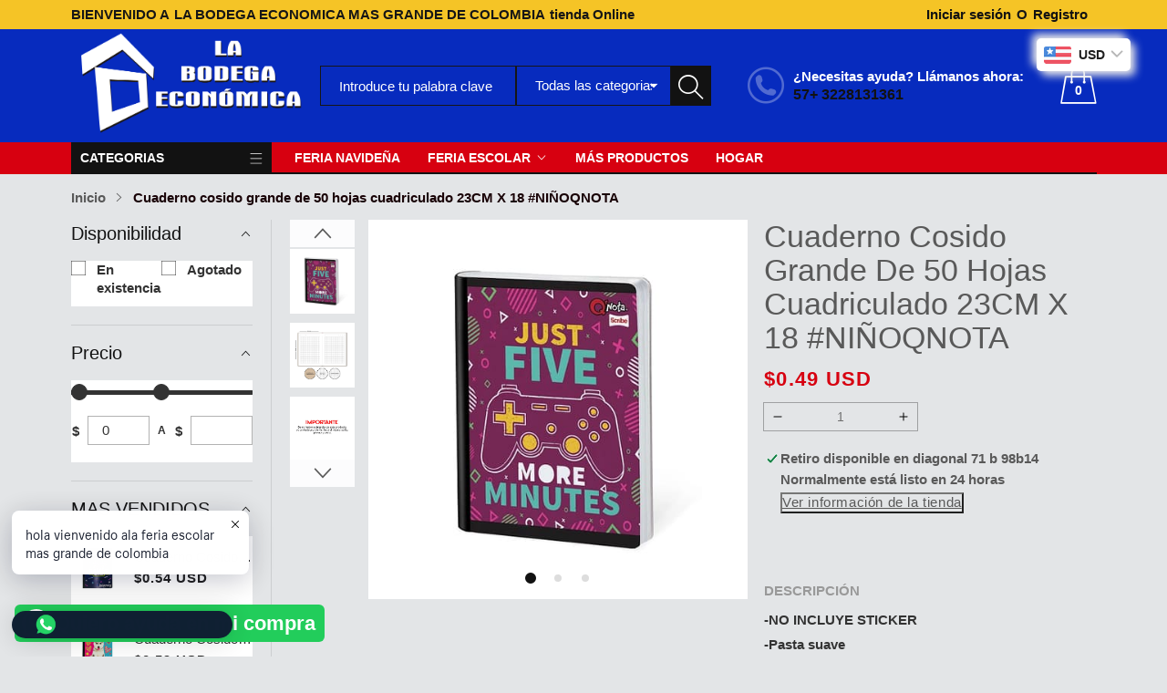

--- FILE ---
content_type: text/html; charset=utf-8
request_url: https://labodegaeconomica.com/products/cuaderno-cosido-grande-de-50-hojas-cuadriculado-23cm-x-18-ninaqnota-7
body_size: 31130
content:















<!doctype html>
<html class="no-js" lang="es">
  <head>
  


 
<script>var tysloConfigVersion = "NlYbaNhOx1y174f7tmvZ"; var tysloMoneyFormat = "<span class=money>${{amount_no_decimals_with_comma_separator}}</span>";
  
</script>
<link rel="stylesheet"
  href="https://quickfb.tyslo.com/config.css?shop=labodegaeconomica-com.myshopify.com&v=NlYbaNhOx1y174f7tmvZ">

<script>
!function (w, d, t) {
  w.TiktokAnalyticsObject=t;var ttq=w[t]=w[t]||[];ttq.methods=["page","track","identify","instances","debug","on","off","once","ready","alias","group","enableCookie","disableCookie"],ttq.setAndDefer=function(t,e){t[e]=function(){t.push([e].concat(Array.prototype.slice.call(arguments,0)))}};for(var i=0;i<ttq.methods.length;i++)ttq.setAndDefer(ttq,ttq.methods[i]);ttq.instance=function(t){for(var e=ttq._i[t]||[],n=0;n<ttq.methods.length;n++)ttq.setAndDefer(e,ttq.methods[n]);return e},ttq.load=function(e,n){var i="https://analytics.tiktok.com/i18n/pixel/events.js";ttq._i=ttq._i||{},ttq._i[e]=[],ttq._i[e]._u=i,ttq._t=ttq._t||{},ttq._t[e]=+new Date,ttq._o=ttq._o||{},ttq._o[e]=n||{};var o=document.createElement("script");o.type="text/javascript",o.async=!0,o.src=i+"?sdkid="+e+"&lib="+t;var a=document.getElementsByTagName("script")[0];a.parentNode.insertBefore(o,a)};

  ttq.load('CJEP72BC77UDFRIUC5P0');
  ttq.page();
}(window, document, 'ttq');
</script>

    <meta charset="utf-8">
    <meta http-equiv="X-UA-Compatible" content="IE=edge">
    <meta name="viewport" content="width=device-width,initial-scale=1">
    <meta name="theme-color" content="">
    <link rel="canonical" href="https://labodegaeconomica.com/products/cuaderno-cosido-grande-de-50-hojas-cuadriculado-23cm-x-18-ninaqnota-7">
    <link rel="preconnect" href="https://cdn.shopify.com" crossorigin><link rel="icon" type="image/png" href="//labodegaeconomica.com/cdn/shop/files/imagotipo_32x32.png?v=1654305026">

<meta property="og:site_name" content="labodegaeconomica.com">
<meta property="og:url" content="https://labodegaeconomica.com/products/cuaderno-cosido-grande-de-50-hojas-cuadriculado-23cm-x-18-ninaqnota-7">
<meta property="og:title" content="Cuaderno cosido grande de 50 hojas cuadriculado 23CM X 18 #NIÑOQNOTA">
<meta property="og:type" content="product">
<meta property="og:description" content="-NO INCLUYE STICKER-Pasta suave-Con diseños creativos (No figuras de personajes específicos)-Colores pastel-Edad Recomendada: 3 Años en Adelante-Cantidad de hojas: 50 hojas NOTA: Las imágenes son referencia, pueden variar en diseños, surtidos y colores, de no haber la existencia del diseño exhibido, se enviará uno bajo"><meta property="og:image" content="http://labodegaeconomica.com/cdn/shop/products/Cuadernocosidograndeqnotaninos50hojas-4.jpg?v=1655766795">
  <meta property="og:image:secure_url" content="https://labodegaeconomica.com/cdn/shop/products/Cuadernocosidograndeqnotaninos50hojas-4.jpg?v=1655766795">
  <meta property="og:image:width" content="500">
  <meta property="og:image:height" content="500"><meta property="og:price:amount" content="1.800">
  <meta property="og:price:currency" content="COP"><meta name="twitter:site" content="@shopify"><meta name="twitter:card" content="summary_large_image">
<meta name="twitter:title" content="Cuaderno cosido grande de 50 hojas cuadriculado 23CM X 18 #NIÑOQNOTA">
<meta name="twitter:description" content="-NO INCLUYE STICKER-Pasta suave-Con diseños creativos (No figuras de personajes específicos)-Colores pastel-Edad Recomendada: 3 Años en Adelante-Cantidad de hojas: 50 hojas NOTA: Las imágenes son referencia, pueden variar en diseños, surtidos y colores, de no haber la existencia del diseño exhibido, se enviará uno bajo">


    <script src="//labodegaeconomica.com/cdn/shop/t/2/assets/jquery.min.js?v=8324501383853434791654273993" defer="defer"></script>
    <script src="//labodegaeconomica.com/cdn/shop/t/2/assets/swiper.min.js?v=19857067470180794341654274038" defer="defer"></script>
    <script src="//labodegaeconomica.com/cdn/shop/t/2/assets/pure-dom.js?v=22050179121500053781654274028" defer="defer"></script>
    <script src="//labodegaeconomica.com/cdn/shop/t/2/assets/vendor.js?v=120797825104356561011654274041" defer="defer"></script>
    <script src="//labodegaeconomica.com/cdn/shop/t/2/assets/lazysizes.min.js?v=84414966064882348651654273994" defer="defer"></script><script src="//labodegaeconomica.com/cdn/shop/t/2/assets/sticky-sidebar.min.js?v=123405615214350053311654274037" defer="defer"></script><script src="//labodegaeconomica.com/cdn/shop/t/2/assets/global.js?v=6791054378746743821654273992" defer="defer"></script>
    <script src="//labodegaeconomica.com/cdn/shop/t/2/assets/slideshow.js?v=91817796353213893361654274037" defer="defer"></script>
    
    <script></script>
    
    
  <script>window.performance && window.performance.mark && window.performance.mark('shopify.content_for_header.start');</script><meta name="facebook-domain-verification" content="6xcmgn1h08sacz7t4hea7m1iosou82">
<meta name="facebook-domain-verification" content="49pclvt79imehkeds6dle9xbp06htn">
<meta name="facebook-domain-verification" content="bbi4senxwuhpkhq3swe8i24dek48tr">
<meta id="shopify-digital-wallet" name="shopify-digital-wallet" content="/64754221293/digital_wallets/dialog">
<link rel="alternate" type="application/json+oembed" href="https://labodegaeconomica.com/products/cuaderno-cosido-grande-de-50-hojas-cuadriculado-23cm-x-18-ninaqnota-7.oembed">
<script async="async" src="/checkouts/internal/preloads.js?locale=es-CO"></script>
<script id="shopify-features" type="application/json">{"accessToken":"44e1c7aa950d4adb2219a6a91315508f","betas":["rich-media-storefront-analytics"],"domain":"labodegaeconomica.com","predictiveSearch":true,"shopId":64754221293,"locale":"es"}</script>
<script>var Shopify = Shopify || {};
Shopify.shop = "labodegaeconomica-com.myshopify.com";
Shopify.locale = "es";
Shopify.currency = {"active":"COP","rate":"1.0"};
Shopify.country = "CO";
Shopify.theme = {"name":"Maxmin-1-r5.0.2","id":133176983789,"schema_name":"Maxmin","schema_version":"5.0.1","theme_store_id":null,"role":"main"};
Shopify.theme.handle = "null";
Shopify.theme.style = {"id":null,"handle":null};
Shopify.cdnHost = "labodegaeconomica.com/cdn";
Shopify.routes = Shopify.routes || {};
Shopify.routes.root = "/";</script>
<script type="module">!function(o){(o.Shopify=o.Shopify||{}).modules=!0}(window);</script>
<script>!function(o){function n(){var o=[];function n(){o.push(Array.prototype.slice.apply(arguments))}return n.q=o,n}var t=o.Shopify=o.Shopify||{};t.loadFeatures=n(),t.autoloadFeatures=n()}(window);</script>
<script id="shop-js-analytics" type="application/json">{"pageType":"product"}</script>
<script defer="defer" async type="module" src="//labodegaeconomica.com/cdn/shopifycloud/shop-js/modules/v2/client.init-shop-cart-sync_BSQ69bm3.es.esm.js"></script>
<script defer="defer" async type="module" src="//labodegaeconomica.com/cdn/shopifycloud/shop-js/modules/v2/chunk.common_CIqZBrE6.esm.js"></script>
<script type="module">
  await import("//labodegaeconomica.com/cdn/shopifycloud/shop-js/modules/v2/client.init-shop-cart-sync_BSQ69bm3.es.esm.js");
await import("//labodegaeconomica.com/cdn/shopifycloud/shop-js/modules/v2/chunk.common_CIqZBrE6.esm.js");

  window.Shopify.SignInWithShop?.initShopCartSync?.({"fedCMEnabled":true,"windoidEnabled":true});

</script>
<script>(function() {
  var isLoaded = false;
  function asyncLoad() {
    if (isLoaded) return;
    isLoaded = true;
    var urls = ["https:\/\/cdn.shopify.com\/s\/files\/1\/0033\/3538\/9233\/files\/pushdaddy_v85_test.js?shop=labodegaeconomica-com.myshopify.com","https:\/\/cdn.shopify.com\/s\/files\/1\/0033\/3538\/9233\/files\/pushdaddy_a3.js?shop=labodegaeconomica-com.myshopify.com","https:\/\/configs.carthike.com\/carthike.js?shop=labodegaeconomica-com.myshopify.com","https:\/\/labodegaeconomica.com\/apps\/buckscc\/sdk.min.js?shop=labodegaeconomica-com.myshopify.com","https:\/\/cdn.shopify.com\/s\/files\/1\/0033\/3538\/9233\/files\/pushdaddy_a7_livechat1_new2.js?v=1707659950\u0026shop=labodegaeconomica-com.myshopify.com","https:\/\/na.shgcdn3.com\/pixel-collector.js?shop=labodegaeconomica-com.myshopify.com"];
    for (var i = 0; i < urls.length; i++) {
      var s = document.createElement('script');
      s.type = 'text/javascript';
      s.async = true;
      s.src = urls[i];
      var x = document.getElementsByTagName('script')[0];
      x.parentNode.insertBefore(s, x);
    }
  };
  if(window.attachEvent) {
    window.attachEvent('onload', asyncLoad);
  } else {
    window.addEventListener('load', asyncLoad, false);
  }
})();</script>
<script id="__st">var __st={"a":64754221293,"offset":-18000,"reqid":"b5a45ca9-1555-485f-9c4b-44ffc686faf8-1768909201","pageurl":"labodegaeconomica.com\/products\/cuaderno-cosido-grande-de-50-hojas-cuadriculado-23cm-x-18-ninaqnota-7","u":"ab0d71924c57","p":"product","rtyp":"product","rid":7804459745517};</script>
<script>window.ShopifyPaypalV4VisibilityTracking = true;</script>
<script id="captcha-bootstrap">!function(){'use strict';const t='contact',e='account',n='new_comment',o=[[t,t],['blogs',n],['comments',n],[t,'customer']],c=[[e,'customer_login'],[e,'guest_login'],[e,'recover_customer_password'],[e,'create_customer']],r=t=>t.map((([t,e])=>`form[action*='/${t}']:not([data-nocaptcha='true']) input[name='form_type'][value='${e}']`)).join(','),a=t=>()=>t?[...document.querySelectorAll(t)].map((t=>t.form)):[];function s(){const t=[...o],e=r(t);return a(e)}const i='password',u='form_key',d=['recaptcha-v3-token','g-recaptcha-response','h-captcha-response',i],f=()=>{try{return window.sessionStorage}catch{return}},m='__shopify_v',_=t=>t.elements[u];function p(t,e,n=!1){try{const o=window.sessionStorage,c=JSON.parse(o.getItem(e)),{data:r}=function(t){const{data:e,action:n}=t;return t[m]||n?{data:e,action:n}:{data:t,action:n}}(c);for(const[e,n]of Object.entries(r))t.elements[e]&&(t.elements[e].value=n);n&&o.removeItem(e)}catch(o){console.error('form repopulation failed',{error:o})}}const l='form_type',E='cptcha';function T(t){t.dataset[E]=!0}const w=window,h=w.document,L='Shopify',v='ce_forms',y='captcha';let A=!1;((t,e)=>{const n=(g='f06e6c50-85a8-45c8-87d0-21a2b65856fe',I='https://cdn.shopify.com/shopifycloud/storefront-forms-hcaptcha/ce_storefront_forms_captcha_hcaptcha.v1.5.2.iife.js',D={infoText:'Protegido por hCaptcha',privacyText:'Privacidad',termsText:'Términos'},(t,e,n)=>{const o=w[L][v],c=o.bindForm;if(c)return c(t,g,e,D).then(n);var r;o.q.push([[t,g,e,D],n]),r=I,A||(h.body.append(Object.assign(h.createElement('script'),{id:'captcha-provider',async:!0,src:r})),A=!0)});var g,I,D;w[L]=w[L]||{},w[L][v]=w[L][v]||{},w[L][v].q=[],w[L][y]=w[L][y]||{},w[L][y].protect=function(t,e){n(t,void 0,e),T(t)},Object.freeze(w[L][y]),function(t,e,n,w,h,L){const[v,y,A,g]=function(t,e,n){const i=e?o:[],u=t?c:[],d=[...i,...u],f=r(d),m=r(i),_=r(d.filter((([t,e])=>n.includes(e))));return[a(f),a(m),a(_),s()]}(w,h,L),I=t=>{const e=t.target;return e instanceof HTMLFormElement?e:e&&e.form},D=t=>v().includes(t);t.addEventListener('submit',(t=>{const e=I(t);if(!e)return;const n=D(e)&&!e.dataset.hcaptchaBound&&!e.dataset.recaptchaBound,o=_(e),c=g().includes(e)&&(!o||!o.value);(n||c)&&t.preventDefault(),c&&!n&&(function(t){try{if(!f())return;!function(t){const e=f();if(!e)return;const n=_(t);if(!n)return;const o=n.value;o&&e.removeItem(o)}(t);const e=Array.from(Array(32),(()=>Math.random().toString(36)[2])).join('');!function(t,e){_(t)||t.append(Object.assign(document.createElement('input'),{type:'hidden',name:u})),t.elements[u].value=e}(t,e),function(t,e){const n=f();if(!n)return;const o=[...t.querySelectorAll(`input[type='${i}']`)].map((({name:t})=>t)),c=[...d,...o],r={};for(const[a,s]of new FormData(t).entries())c.includes(a)||(r[a]=s);n.setItem(e,JSON.stringify({[m]:1,action:t.action,data:r}))}(t,e)}catch(e){console.error('failed to persist form',e)}}(e),e.submit())}));const S=(t,e)=>{t&&!t.dataset[E]&&(n(t,e.some((e=>e===t))),T(t))};for(const o of['focusin','change'])t.addEventListener(o,(t=>{const e=I(t);D(e)&&S(e,y())}));const B=e.get('form_key'),M=e.get(l),P=B&&M;t.addEventListener('DOMContentLoaded',(()=>{const t=y();if(P)for(const e of t)e.elements[l].value===M&&p(e,B);[...new Set([...A(),...v().filter((t=>'true'===t.dataset.shopifyCaptcha))])].forEach((e=>S(e,t)))}))}(h,new URLSearchParams(w.location.search),n,t,e,['guest_login'])})(!0,!0)}();</script>
<script integrity="sha256-4kQ18oKyAcykRKYeNunJcIwy7WH5gtpwJnB7kiuLZ1E=" data-source-attribution="shopify.loadfeatures" defer="defer" src="//labodegaeconomica.com/cdn/shopifycloud/storefront/assets/storefront/load_feature-a0a9edcb.js" crossorigin="anonymous"></script>
<script data-source-attribution="shopify.dynamic_checkout.dynamic.init">var Shopify=Shopify||{};Shopify.PaymentButton=Shopify.PaymentButton||{isStorefrontPortableWallets:!0,init:function(){window.Shopify.PaymentButton.init=function(){};var t=document.createElement("script");t.src="https://labodegaeconomica.com/cdn/shopifycloud/portable-wallets/latest/portable-wallets.es.js",t.type="module",document.head.appendChild(t)}};
</script>
<script data-source-attribution="shopify.dynamic_checkout.buyer_consent">
  function portableWalletsHideBuyerConsent(e){var t=document.getElementById("shopify-buyer-consent"),n=document.getElementById("shopify-subscription-policy-button");t&&n&&(t.classList.add("hidden"),t.setAttribute("aria-hidden","true"),n.removeEventListener("click",e))}function portableWalletsShowBuyerConsent(e){var t=document.getElementById("shopify-buyer-consent"),n=document.getElementById("shopify-subscription-policy-button");t&&n&&(t.classList.remove("hidden"),t.removeAttribute("aria-hidden"),n.addEventListener("click",e))}window.Shopify?.PaymentButton&&(window.Shopify.PaymentButton.hideBuyerConsent=portableWalletsHideBuyerConsent,window.Shopify.PaymentButton.showBuyerConsent=portableWalletsShowBuyerConsent);
</script>
<script>
  function portableWalletsCleanup(e){e&&e.src&&console.error("Failed to load portable wallets script "+e.src);var t=document.querySelectorAll("shopify-accelerated-checkout .shopify-payment-button__skeleton, shopify-accelerated-checkout-cart .wallet-cart-button__skeleton"),e=document.getElementById("shopify-buyer-consent");for(let e=0;e<t.length;e++)t[e].remove();e&&e.remove()}function portableWalletsNotLoadedAsModule(e){e instanceof ErrorEvent&&"string"==typeof e.message&&e.message.includes("import.meta")&&"string"==typeof e.filename&&e.filename.includes("portable-wallets")&&(window.removeEventListener("error",portableWalletsNotLoadedAsModule),window.Shopify.PaymentButton.failedToLoad=e,"loading"===document.readyState?document.addEventListener("DOMContentLoaded",window.Shopify.PaymentButton.init):window.Shopify.PaymentButton.init())}window.addEventListener("error",portableWalletsNotLoadedAsModule);
</script>

<script type="module" src="https://labodegaeconomica.com/cdn/shopifycloud/portable-wallets/latest/portable-wallets.es.js" onError="portableWalletsCleanup(this)" crossorigin="anonymous"></script>
<script nomodule>
  document.addEventListener("DOMContentLoaded", portableWalletsCleanup);
</script>

<link id="shopify-accelerated-checkout-styles" rel="stylesheet" media="screen" href="https://labodegaeconomica.com/cdn/shopifycloud/portable-wallets/latest/accelerated-checkout-backwards-compat.css" crossorigin="anonymous">
<style id="shopify-accelerated-checkout-cart">
        #shopify-buyer-consent {
  margin-top: 1em;
  display: inline-block;
  width: 100%;
}

#shopify-buyer-consent.hidden {
  display: none;
}

#shopify-subscription-policy-button {
  background: none;
  border: none;
  padding: 0;
  text-decoration: underline;
  font-size: inherit;
  cursor: pointer;
}

#shopify-subscription-policy-button::before {
  box-shadow: none;
}

      </style>

<script>window.performance && window.performance.mark && window.performance.mark('shopify.content_for_header.end');</script>
  





  <script type="text/javascript">
    
      window.__shgMoneyFormat = window.__shgMoneyFormat || {"COP":{"currency":"COP","currency_symbol":"$","currency_symbol_location":"left","decimal_places":2,"decimal_separator":".","thousands_separator":","}};
    
    window.__shgCurrentCurrencyCode = window.__shgCurrentCurrencyCode || {
      currency: "COP",
      currency_symbol: "$",
      decimal_separator: ".",
      thousands_separator: ",",
      decimal_places: 2,
      currency_symbol_location: "left"
    };
  </script>



    

<style data-shopify>
  
  
  
  
  

  :root {--font-body-family: Helvetica, Arial, sans-serif;
    --font-body-style: normal;
    --font-body-weight: 700;

    --font-heading-family: Helvetica, Arial, sans-serif;
    --font-heading-style: normal;
    --font-heading-weight: 700;--color_primary: #121212;	    
	--color_body: #595959;	   	    	
	--color_heading: #190206;	
	--color_line: #ffffff;	
	--color_body_bg: #e3e5e7;	
	--color_content_bg: #e3e5e7;--color_header_text: #ffffff;
	--color_header_border: #161616;	
	--color_header_bg: #072bbe;		
	--color_topheader_text: #161616;	
	--color_topheader_border: rgba(0,0,0,0);	
	--color_topheader_bg: #f5c426;--color_navigation_text: #ffffff;	
	--color_navigation_bg: #d70010;
	--color_navigation_text_hover: #d70010;--color_product_title_text : #161616;			
	--color_price_text : #212121;
	--color_price_compare_text : #696969;	
	--color_rating_text: #f5cc26;
	--color_price_text_detail: #d70010;
	--color_price_compare_text_detail: #696969;--color_button_text: #ffffff;
	--color_button_border: #d70010;
	--color_button_bg: #d70010;--color_btn_text1: #d70010;
	--color_btn_border1: #d70010;
	--color_btn_bg1: #e3e5e7;--color_footer_title_text : #1a1a1a;
	--color_footer_text : #393939;	
	--color_footer_border : #e3e5e7;
	--color_footer_bg : #ffffff;	
	--color_copyright_border : #e3e5e7;
	--color_copyright_text : #454545;	
	--color_copyright_text_hover : #d70010;			
	--color_copyright_link : #d70010;	
	--color_copyright_bg : #f1f2f4;
  }	  
</style>

    <link rel="stylesheet" href="//labodegaeconomica.com/cdn/shop/t/2/assets/cs-font-icon.css?v=91217276057990500461699188544" media="print" onload="this.media='all'">
    <link rel="stylesheet" href="//labodegaeconomica.com/cdn/shop/t/2/assets/swiper-bundle.css?v=157259476856304533321654274037" media="print" onload="this.media='all'">
    <link href="//labodegaeconomica.com/cdn/shop/t/2/assets/vendor.css?v=93544122528785574241654274040" rel="stylesheet" type="text/css" media="all" />
    <link href="//labodegaeconomica.com/cdn/shop/t/2/assets/home-section.css?v=142833281320651156021654273992" rel="stylesheet" type="text/css" media="all" />
    
	<link href="//labodegaeconomica.com/cdn/shop/t/2/assets/component-product-grid.css?v=144434615075425821741654273981" rel="stylesheet" type="text/css" media="all" />
    <link href="//labodegaeconomica.com/cdn/shop/t/2/assets/component-slider.css?v=174180164528762335231654273984" rel="stylesheet" type="text/css" media="all" />
    <link rel="stylesheet" href="//labodegaeconomica.com/cdn/shop/t/2/assets/component-modal.css?v=25537308727916973081654273979" media="print" onload="this.media='all'"><script>document.documentElement.className = document.documentElement.className.replace('no-js', 'js');</script>
  
  

<script type="text/javascript">
  
    window.SHG_CUSTOMER = null;
  
</script>








        <script>
        window.bucksCC = window.bucksCC || {};
        window.bucksCC.config = {}; window.bucksCC.reConvert = function () {};
        "function"!=typeof Object.assign&&(Object.assign=function(n){if(null==n)throw new TypeError("Cannot convert undefined or null to object");for(var r=Object(n),t=1;t<arguments.length;t++){var e=arguments[t];if(null!=e)for(var o in e)e.hasOwnProperty(o)&&(r[o]=e[o])}return r});
        Object.assign(window.bucksCC.config, {"id":null,"active":true,"userCurrency":"","selectedCurrencies":"[{\"USD\":\"US Dollar (USD)\"},{\"EUR\":\"Euro (EUR)\"},{\"CAD\":\"Canadian Dollar (CAD)\"},{\"COP\":\"Colombian Peso (COP)\"},{\"MXN\":\"Mexican Peso (MXN)\"},{\"ARS\":\"Argentine Peso (ARS)\"},{\"BRL\":\"Brazilian Real (BRL)\"}]","autoSwitchCurrencyLocationBased":true,"moneyWithCurrencyFormat":true,"autoSwitchOnlyToPreferredCurrency":false,"showCurrencyCodesOnly":false,"displayPositionType":"floating","displayPosition":"top_right","customPosition":"","positionPlacement":"after","mobileDisplayPositionType":"floating","mobileDisplayPosition":"bottom_left","mobileCustomPosition":"","mobilePositionPlacement":"after","showInDesktop":true,"showInMobileDevice":true,"showOriginalPriceOnMouseHover":false,"customOptionsPlacement":false,"optionsPlacementType":"left_upwards","customOptionsPlacementMobile":false,"optionsPlacementTypeMobile":"left_upwards","cartNotificationStatus":false,"cartNotificationMessage":"We process all orders in {STORE_CURRENCY} and you will be checkout using the most current exchange rates.","cartNotificationBackgroundColor":"rgba(251,245,245,1)","cartNotificationTextColor":"rgba(30,30,30,1)","roundingDecimal":0.99,"priceRoundingType":"none","defaultCurrencyRounding":false,"integrateWithOtherApps":true,"themeType":"default","backgroundColor":"rgba(255,255,255,1)","textColor":"rgba(30,30,30,1)","hoverColor":"rgba(255,255,255,1)","borderStyle":"boxShadow","instantLoader":false,"darkMode":false,"flagStyle":"modern","flagTheme":"rounded","flagDisplayOption":"showFlagAndCurrency","trigger":"","watchUrls":"","expertSettings":"{\"css\":\"\"}"}, { money_format: "\u003cspan class=money\u003e${{amount_no_decimals_with_comma_separator}}\u003c\/span\u003e", money_with_currency_format: "\u003cspan class=money\u003e${{amount_no_decimals_with_comma_separator}} COP\u003c\/span\u003e", userCurrency: "COP" }); window.bucksCC.config.multiCurrencies = [];  window.bucksCC.config.multiCurrencies = "COP".split(',') || ''; window.bucksCC.config.cartCurrency = "COP" || '';  
        </script>
            <!-- BEGIN app block: shopify://apps/bucks/blocks/app-embed/4f0a9b06-9da4-4a49-b378-2de9d23a3af3 -->
<script>
  window.bucksCC = window.bucksCC || {};
  window.bucksCC.metaConfig = {};
  window.bucksCC.reConvert = function() {};
  "function" != typeof Object.assign && (Object.assign = function(n) {
    if (null == n) 
      throw new TypeError("Cannot convert undefined or null to object");
    



    for (var r = Object(n), t = 1; t < arguments.length; t++) {
      var e = arguments[t];
      if (null != e) 
        for (var o in e) 
          e.hasOwnProperty(o) && (r[o] = e[o])
    }
    return r
  });

const bucks_validateJson = json => {
    let checkedJson;
    try {
        checkedJson = JSON.parse(json);
    } catch (error) { }
    return checkedJson;
};

  const bucks_encodedData = "";

  const bucks_myshopifyDomain = "labodegaeconomica.com";

  const decodedURI = atob(bucks_encodedData);
  const bucks_decodedString = decodeURIComponent(decodedURI);


  const bucks_parsedData = bucks_validateJson(bucks_decodedString) || {};
  Object.assign(window.bucksCC.metaConfig, {

    ... bucks_parsedData,
    money_format: "\u003cspan class=money\u003e${{amount_no_decimals_with_comma_separator}}\u003c\/span\u003e",
    money_with_currency_format: "\u003cspan class=money\u003e${{amount_no_decimals_with_comma_separator}} COP\u003c\/span\u003e",
    userCurrency: "COP"

  });
  window.bucksCC.reConvert = function() {};
  window.bucksCC.themeAppExtension = true;
  window.bucksCC.metaConfig.multiCurrencies = [];
  window.bucksCC.localization = {};
  
  

  window.bucksCC.localization.availableCountries = ["CO"];
  window.bucksCC.localization.availableLanguages = ["es"];

  
  window.bucksCC.metaConfig.multiCurrencies = "COP".split(',') || '';
  window.bucksCC.metaConfig.cartCurrency = "COP" || '';

  if ((((window || {}).bucksCC || {}).metaConfig || {}).instantLoader) {
    self.fetch || (self.fetch = function(e, n) {
      return n = n || {},
      new Promise(function(t, s) {
        var r = new XMLHttpRequest,
          o = [],
          u = [],
          i = {},
          a = function() {
            return {
              ok: 2 == (r.status / 100 | 0),
              statusText: r.statusText,
              status: r.status,
              url: r.responseURL,
              text: function() {
                return Promise.resolve(r.responseText)
              },
              json: function() {
                return Promise.resolve(JSON.parse(r.responseText))
              },
              blob: function() {
                return Promise.resolve(new Blob([r.response]))
              },
              clone: a,
              headers: {
                keys: function() {
                  return o
                },
                entries: function() {
                  return u
                },
                get: function(e) {
                  return i[e.toLowerCase()]
                },
                has: function(e) {
                  return e.toLowerCase() in i
                }
              }
            }
          };
        for (var c in r.open(n.method || "get", e, !0), r.onload = function() {
          r.getAllResponseHeaders().replace(/^(.*?):[^S\n]*([sS]*?)$/gm, function(e, n, t) {
            o.push(n = n.toLowerCase()),
            u.push([n, t]),
            i[n] = i[n]
              ? i[n] + "," + t
              : t
          }),
          t(a())
        },
        r.onerror = s,
        r.withCredentials = "include" == n.credentials,
        n.headers) 
          r.setRequestHeader(c, n.headers[c]);
        r.send(n.body || null)
      })
    });
    !function() {
      function t(t) {
        const e = document.createElement("style");
        e.innerText = t,
        document.head.appendChild(e)
      }
      function e(t) {
        const e = document.createElement("script");
        e.type = "text/javascript",
        e.text = t,
        document.head.appendChild(e),
        console.log("%cBUCKSCC: Instant Loader Activated ⚡️", "background: #1c64f6; color: #fff; font-size: 12px; font-weight:bold; padding: 5px 10px; border-radius: 3px")
      }
      let n = sessionStorage.getItem("bucksccHash");
      (
        n = n
          ? JSON.parse(n)
          : null
      )
        ? e(n)
        : fetch(`https://${bucks_myshopifyDomain}/apps/buckscc/sdk.min.js`, {mode: "no-cors"}).then(function(t) {
          return t.text()
        }).then(function(t) {
          if ((t || "").length > 100) {
            const o = JSON.stringify(t);
            sessionStorage.setItem("bucksccHash", o),
            n = t,
            e(t)
          }
        })
    }();
  }

  const themeAppExLoadEvent = new Event("BUCKSCC_THEME-APP-EXTENSION_LOADED", { bubbles: true, cancelable: false });

  // Dispatch the custom event on the window
  window.dispatchEvent(themeAppExLoadEvent);

</script><!-- END app block --><script src="https://cdn.shopify.com/extensions/019ba2d3-5579-7382-9582-e9b49f858129/bucks-23/assets/widgetLoader.js" type="text/javascript" defer="defer"></script>
<link href="https://monorail-edge.shopifysvc.com" rel="dns-prefetch">
<script>(function(){if ("sendBeacon" in navigator && "performance" in window) {try {var session_token_from_headers = performance.getEntriesByType('navigation')[0].serverTiming.find(x => x.name == '_s').description;} catch {var session_token_from_headers = undefined;}var session_cookie_matches = document.cookie.match(/_shopify_s=([^;]*)/);var session_token_from_cookie = session_cookie_matches && session_cookie_matches.length === 2 ? session_cookie_matches[1] : "";var session_token = session_token_from_headers || session_token_from_cookie || "";function handle_abandonment_event(e) {var entries = performance.getEntries().filter(function(entry) {return /monorail-edge.shopifysvc.com/.test(entry.name);});if (!window.abandonment_tracked && entries.length === 0) {window.abandonment_tracked = true;var currentMs = Date.now();var navigation_start = performance.timing.navigationStart;var payload = {shop_id: 64754221293,url: window.location.href,navigation_start,duration: currentMs - navigation_start,session_token,page_type: "product"};window.navigator.sendBeacon("https://monorail-edge.shopifysvc.com/v1/produce", JSON.stringify({schema_id: "online_store_buyer_site_abandonment/1.1",payload: payload,metadata: {event_created_at_ms: currentMs,event_sent_at_ms: currentMs}}));}}window.addEventListener('pagehide', handle_abandonment_event);}}());</script>
<script id="web-pixels-manager-setup">(function e(e,d,r,n,o){if(void 0===o&&(o={}),!Boolean(null===(a=null===(i=window.Shopify)||void 0===i?void 0:i.analytics)||void 0===a?void 0:a.replayQueue)){var i,a;window.Shopify=window.Shopify||{};var t=window.Shopify;t.analytics=t.analytics||{};var s=t.analytics;s.replayQueue=[],s.publish=function(e,d,r){return s.replayQueue.push([e,d,r]),!0};try{self.performance.mark("wpm:start")}catch(e){}var l=function(){var e={modern:/Edge?\/(1{2}[4-9]|1[2-9]\d|[2-9]\d{2}|\d{4,})\.\d+(\.\d+|)|Firefox\/(1{2}[4-9]|1[2-9]\d|[2-9]\d{2}|\d{4,})\.\d+(\.\d+|)|Chrom(ium|e)\/(9{2}|\d{3,})\.\d+(\.\d+|)|(Maci|X1{2}).+ Version\/(15\.\d+|(1[6-9]|[2-9]\d|\d{3,})\.\d+)([,.]\d+|)( \(\w+\)|)( Mobile\/\w+|) Safari\/|Chrome.+OPR\/(9{2}|\d{3,})\.\d+\.\d+|(CPU[ +]OS|iPhone[ +]OS|CPU[ +]iPhone|CPU IPhone OS|CPU iPad OS)[ +]+(15[._]\d+|(1[6-9]|[2-9]\d|\d{3,})[._]\d+)([._]\d+|)|Android:?[ /-](13[3-9]|1[4-9]\d|[2-9]\d{2}|\d{4,})(\.\d+|)(\.\d+|)|Android.+Firefox\/(13[5-9]|1[4-9]\d|[2-9]\d{2}|\d{4,})\.\d+(\.\d+|)|Android.+Chrom(ium|e)\/(13[3-9]|1[4-9]\d|[2-9]\d{2}|\d{4,})\.\d+(\.\d+|)|SamsungBrowser\/([2-9]\d|\d{3,})\.\d+/,legacy:/Edge?\/(1[6-9]|[2-9]\d|\d{3,})\.\d+(\.\d+|)|Firefox\/(5[4-9]|[6-9]\d|\d{3,})\.\d+(\.\d+|)|Chrom(ium|e)\/(5[1-9]|[6-9]\d|\d{3,})\.\d+(\.\d+|)([\d.]+$|.*Safari\/(?![\d.]+ Edge\/[\d.]+$))|(Maci|X1{2}).+ Version\/(10\.\d+|(1[1-9]|[2-9]\d|\d{3,})\.\d+)([,.]\d+|)( \(\w+\)|)( Mobile\/\w+|) Safari\/|Chrome.+OPR\/(3[89]|[4-9]\d|\d{3,})\.\d+\.\d+|(CPU[ +]OS|iPhone[ +]OS|CPU[ +]iPhone|CPU IPhone OS|CPU iPad OS)[ +]+(10[._]\d+|(1[1-9]|[2-9]\d|\d{3,})[._]\d+)([._]\d+|)|Android:?[ /-](13[3-9]|1[4-9]\d|[2-9]\d{2}|\d{4,})(\.\d+|)(\.\d+|)|Mobile Safari.+OPR\/([89]\d|\d{3,})\.\d+\.\d+|Android.+Firefox\/(13[5-9]|1[4-9]\d|[2-9]\d{2}|\d{4,})\.\d+(\.\d+|)|Android.+Chrom(ium|e)\/(13[3-9]|1[4-9]\d|[2-9]\d{2}|\d{4,})\.\d+(\.\d+|)|Android.+(UC? ?Browser|UCWEB|U3)[ /]?(15\.([5-9]|\d{2,})|(1[6-9]|[2-9]\d|\d{3,})\.\d+)\.\d+|SamsungBrowser\/(5\.\d+|([6-9]|\d{2,})\.\d+)|Android.+MQ{2}Browser\/(14(\.(9|\d{2,})|)|(1[5-9]|[2-9]\d|\d{3,})(\.\d+|))(\.\d+|)|K[Aa][Ii]OS\/(3\.\d+|([4-9]|\d{2,})\.\d+)(\.\d+|)/},d=e.modern,r=e.legacy,n=navigator.userAgent;return n.match(d)?"modern":n.match(r)?"legacy":"unknown"}(),u="modern"===l?"modern":"legacy",c=(null!=n?n:{modern:"",legacy:""})[u],f=function(e){return[e.baseUrl,"/wpm","/b",e.hashVersion,"modern"===e.buildTarget?"m":"l",".js"].join("")}({baseUrl:d,hashVersion:r,buildTarget:u}),m=function(e){var d=e.version,r=e.bundleTarget,n=e.surface,o=e.pageUrl,i=e.monorailEndpoint;return{emit:function(e){var a=e.status,t=e.errorMsg,s=(new Date).getTime(),l=JSON.stringify({metadata:{event_sent_at_ms:s},events:[{schema_id:"web_pixels_manager_load/3.1",payload:{version:d,bundle_target:r,page_url:o,status:a,surface:n,error_msg:t},metadata:{event_created_at_ms:s}}]});if(!i)return console&&console.warn&&console.warn("[Web Pixels Manager] No Monorail endpoint provided, skipping logging."),!1;try{return self.navigator.sendBeacon.bind(self.navigator)(i,l)}catch(e){}var u=new XMLHttpRequest;try{return u.open("POST",i,!0),u.setRequestHeader("Content-Type","text/plain"),u.send(l),!0}catch(e){return console&&console.warn&&console.warn("[Web Pixels Manager] Got an unhandled error while logging to Monorail."),!1}}}}({version:r,bundleTarget:l,surface:e.surface,pageUrl:self.location.href,monorailEndpoint:e.monorailEndpoint});try{o.browserTarget=l,function(e){var d=e.src,r=e.async,n=void 0===r||r,o=e.onload,i=e.onerror,a=e.sri,t=e.scriptDataAttributes,s=void 0===t?{}:t,l=document.createElement("script"),u=document.querySelector("head"),c=document.querySelector("body");if(l.async=n,l.src=d,a&&(l.integrity=a,l.crossOrigin="anonymous"),s)for(var f in s)if(Object.prototype.hasOwnProperty.call(s,f))try{l.dataset[f]=s[f]}catch(e){}if(o&&l.addEventListener("load",o),i&&l.addEventListener("error",i),u)u.appendChild(l);else{if(!c)throw new Error("Did not find a head or body element to append the script");c.appendChild(l)}}({src:f,async:!0,onload:function(){if(!function(){var e,d;return Boolean(null===(d=null===(e=window.Shopify)||void 0===e?void 0:e.analytics)||void 0===d?void 0:d.initialized)}()){var d=window.webPixelsManager.init(e)||void 0;if(d){var r=window.Shopify.analytics;r.replayQueue.forEach((function(e){var r=e[0],n=e[1],o=e[2];d.publishCustomEvent(r,n,o)})),r.replayQueue=[],r.publish=d.publishCustomEvent,r.visitor=d.visitor,r.initialized=!0}}},onerror:function(){return m.emit({status:"failed",errorMsg:"".concat(f," has failed to load")})},sri:function(e){var d=/^sha384-[A-Za-z0-9+/=]+$/;return"string"==typeof e&&d.test(e)}(c)?c:"",scriptDataAttributes:o}),m.emit({status:"loading"})}catch(e){m.emit({status:"failed",errorMsg:(null==e?void 0:e.message)||"Unknown error"})}}})({shopId: 64754221293,storefrontBaseUrl: "https://labodegaeconomica.com",extensionsBaseUrl: "https://extensions.shopifycdn.com/cdn/shopifycloud/web-pixels-manager",monorailEndpoint: "https://monorail-edge.shopifysvc.com/unstable/produce_batch",surface: "storefront-renderer",enabledBetaFlags: ["2dca8a86"],webPixelsConfigList: [{"id":"1611596013","configuration":"{\"pixelCode\":\"D48UKPBC77UBK87V3Q80\"}","eventPayloadVersion":"v1","runtimeContext":"STRICT","scriptVersion":"22e92c2ad45662f435e4801458fb78cc","type":"APP","apiClientId":4383523,"privacyPurposes":["ANALYTICS","MARKETING","SALE_OF_DATA"],"dataSharingAdjustments":{"protectedCustomerApprovalScopes":["read_customer_address","read_customer_email","read_customer_name","read_customer_personal_data","read_customer_phone"]}},{"id":"942801133","configuration":"{\"site_id\":\"6fad473b-843a-443a-bc2b-ab78091418a8\",\"analytics_endpoint\":\"https:\\\/\\\/na.shgcdn3.com\"}","eventPayloadVersion":"v1","runtimeContext":"STRICT","scriptVersion":"695709fc3f146fa50a25299517a954f2","type":"APP","apiClientId":1158168,"privacyPurposes":["ANALYTICS","MARKETING","SALE_OF_DATA"],"dataSharingAdjustments":{"protectedCustomerApprovalScopes":["read_customer_personal_data"]}},{"id":"237502701","configuration":"{\"pixel_id\":\"294241961568306\",\"pixel_type\":\"facebook_pixel\",\"metaapp_system_user_token\":\"-\"}","eventPayloadVersion":"v1","runtimeContext":"OPEN","scriptVersion":"ca16bc87fe92b6042fbaa3acc2fbdaa6","type":"APP","apiClientId":2329312,"privacyPurposes":["ANALYTICS","MARKETING","SALE_OF_DATA"],"dataSharingAdjustments":{"protectedCustomerApprovalScopes":["read_customer_address","read_customer_email","read_customer_name","read_customer_personal_data","read_customer_phone"]}},{"id":"shopify-app-pixel","configuration":"{}","eventPayloadVersion":"v1","runtimeContext":"STRICT","scriptVersion":"0450","apiClientId":"shopify-pixel","type":"APP","privacyPurposes":["ANALYTICS","MARKETING"]},{"id":"shopify-custom-pixel","eventPayloadVersion":"v1","runtimeContext":"LAX","scriptVersion":"0450","apiClientId":"shopify-pixel","type":"CUSTOM","privacyPurposes":["ANALYTICS","MARKETING"]}],isMerchantRequest: false,initData: {"shop":{"name":"labodegaeconomica.com","paymentSettings":{"currencyCode":"COP"},"myshopifyDomain":"labodegaeconomica-com.myshopify.com","countryCode":"CO","storefrontUrl":"https:\/\/labodegaeconomica.com"},"customer":null,"cart":null,"checkout":null,"productVariants":[{"price":{"amount":1800.0,"currencyCode":"COP"},"product":{"title":"Cuaderno cosido grande de 50 hojas cuadriculado 23CM X 18 #NIÑOQNOTA","vendor":"labodegaeconomica.com","id":"7804459745517","untranslatedTitle":"Cuaderno cosido grande de 50 hojas cuadriculado 23CM X 18 #NIÑOQNOTA","url":"\/products\/cuaderno-cosido-grande-de-50-hojas-cuadriculado-23cm-x-18-ninaqnota-7","type":"cuaderno"},"id":"42933813182701","image":{"src":"\/\/labodegaeconomica.com\/cdn\/shop\/products\/Cuadernocosidograndeqnotaninos50hojas-4.jpg?v=1655766795"},"sku":"","title":"Default Title","untranslatedTitle":"Default Title"}],"purchasingCompany":null},},"https://labodegaeconomica.com/cdn","fcfee988w5aeb613cpc8e4bc33m6693e112",{"modern":"","legacy":""},{"shopId":"64754221293","storefrontBaseUrl":"https:\/\/labodegaeconomica.com","extensionBaseUrl":"https:\/\/extensions.shopifycdn.com\/cdn\/shopifycloud\/web-pixels-manager","surface":"storefront-renderer","enabledBetaFlags":"[\"2dca8a86\"]","isMerchantRequest":"false","hashVersion":"fcfee988w5aeb613cpc8e4bc33m6693e112","publish":"custom","events":"[[\"page_viewed\",{}],[\"product_viewed\",{\"productVariant\":{\"price\":{\"amount\":1800.0,\"currencyCode\":\"COP\"},\"product\":{\"title\":\"Cuaderno cosido grande de 50 hojas cuadriculado 23CM X 18 #NIÑOQNOTA\",\"vendor\":\"labodegaeconomica.com\",\"id\":\"7804459745517\",\"untranslatedTitle\":\"Cuaderno cosido grande de 50 hojas cuadriculado 23CM X 18 #NIÑOQNOTA\",\"url\":\"\/products\/cuaderno-cosido-grande-de-50-hojas-cuadriculado-23cm-x-18-ninaqnota-7\",\"type\":\"cuaderno\"},\"id\":\"42933813182701\",\"image\":{\"src\":\"\/\/labodegaeconomica.com\/cdn\/shop\/products\/Cuadernocosidograndeqnotaninos50hojas-4.jpg?v=1655766795\"},\"sku\":\"\",\"title\":\"Default Title\",\"untranslatedTitle\":\"Default Title\"}}]]"});</script><script>
  window.ShopifyAnalytics = window.ShopifyAnalytics || {};
  window.ShopifyAnalytics.meta = window.ShopifyAnalytics.meta || {};
  window.ShopifyAnalytics.meta.currency = 'COP';
  var meta = {"product":{"id":7804459745517,"gid":"gid:\/\/shopify\/Product\/7804459745517","vendor":"labodegaeconomica.com","type":"cuaderno","handle":"cuaderno-cosido-grande-de-50-hojas-cuadriculado-23cm-x-18-ninaqnota-7","variants":[{"id":42933813182701,"price":180000,"name":"Cuaderno cosido grande de 50 hojas cuadriculado 23CM X 18 #NIÑOQNOTA","public_title":null,"sku":""}],"remote":false},"page":{"pageType":"product","resourceType":"product","resourceId":7804459745517,"requestId":"b5a45ca9-1555-485f-9c4b-44ffc686faf8-1768909201"}};
  for (var attr in meta) {
    window.ShopifyAnalytics.meta[attr] = meta[attr];
  }
</script>
<script class="analytics">
  (function () {
    var customDocumentWrite = function(content) {
      var jquery = null;

      if (window.jQuery) {
        jquery = window.jQuery;
      } else if (window.Checkout && window.Checkout.$) {
        jquery = window.Checkout.$;
      }

      if (jquery) {
        jquery('body').append(content);
      }
    };

    var hasLoggedConversion = function(token) {
      if (token) {
        return document.cookie.indexOf('loggedConversion=' + token) !== -1;
      }
      return false;
    }

    var setCookieIfConversion = function(token) {
      if (token) {
        var twoMonthsFromNow = new Date(Date.now());
        twoMonthsFromNow.setMonth(twoMonthsFromNow.getMonth() + 2);

        document.cookie = 'loggedConversion=' + token + '; expires=' + twoMonthsFromNow;
      }
    }

    var trekkie = window.ShopifyAnalytics.lib = window.trekkie = window.trekkie || [];
    if (trekkie.integrations) {
      return;
    }
    trekkie.methods = [
      'identify',
      'page',
      'ready',
      'track',
      'trackForm',
      'trackLink'
    ];
    trekkie.factory = function(method) {
      return function() {
        var args = Array.prototype.slice.call(arguments);
        args.unshift(method);
        trekkie.push(args);
        return trekkie;
      };
    };
    for (var i = 0; i < trekkie.methods.length; i++) {
      var key = trekkie.methods[i];
      trekkie[key] = trekkie.factory(key);
    }
    trekkie.load = function(config) {
      trekkie.config = config || {};
      trekkie.config.initialDocumentCookie = document.cookie;
      var first = document.getElementsByTagName('script')[0];
      var script = document.createElement('script');
      script.type = 'text/javascript';
      script.onerror = function(e) {
        var scriptFallback = document.createElement('script');
        scriptFallback.type = 'text/javascript';
        scriptFallback.onerror = function(error) {
                var Monorail = {
      produce: function produce(monorailDomain, schemaId, payload) {
        var currentMs = new Date().getTime();
        var event = {
          schema_id: schemaId,
          payload: payload,
          metadata: {
            event_created_at_ms: currentMs,
            event_sent_at_ms: currentMs
          }
        };
        return Monorail.sendRequest("https://" + monorailDomain + "/v1/produce", JSON.stringify(event));
      },
      sendRequest: function sendRequest(endpointUrl, payload) {
        // Try the sendBeacon API
        if (window && window.navigator && typeof window.navigator.sendBeacon === 'function' && typeof window.Blob === 'function' && !Monorail.isIos12()) {
          var blobData = new window.Blob([payload], {
            type: 'text/plain'
          });

          if (window.navigator.sendBeacon(endpointUrl, blobData)) {
            return true;
          } // sendBeacon was not successful

        } // XHR beacon

        var xhr = new XMLHttpRequest();

        try {
          xhr.open('POST', endpointUrl);
          xhr.setRequestHeader('Content-Type', 'text/plain');
          xhr.send(payload);
        } catch (e) {
          console.log(e);
        }

        return false;
      },
      isIos12: function isIos12() {
        return window.navigator.userAgent.lastIndexOf('iPhone; CPU iPhone OS 12_') !== -1 || window.navigator.userAgent.lastIndexOf('iPad; CPU OS 12_') !== -1;
      }
    };
    Monorail.produce('monorail-edge.shopifysvc.com',
      'trekkie_storefront_load_errors/1.1',
      {shop_id: 64754221293,
      theme_id: 133176983789,
      app_name: "storefront",
      context_url: window.location.href,
      source_url: "//labodegaeconomica.com/cdn/s/trekkie.storefront.cd680fe47e6c39ca5d5df5f0a32d569bc48c0f27.min.js"});

        };
        scriptFallback.async = true;
        scriptFallback.src = '//labodegaeconomica.com/cdn/s/trekkie.storefront.cd680fe47e6c39ca5d5df5f0a32d569bc48c0f27.min.js';
        first.parentNode.insertBefore(scriptFallback, first);
      };
      script.async = true;
      script.src = '//labodegaeconomica.com/cdn/s/trekkie.storefront.cd680fe47e6c39ca5d5df5f0a32d569bc48c0f27.min.js';
      first.parentNode.insertBefore(script, first);
    };
    trekkie.load(
      {"Trekkie":{"appName":"storefront","development":false,"defaultAttributes":{"shopId":64754221293,"isMerchantRequest":null,"themeId":133176983789,"themeCityHash":"2490477919523582744","contentLanguage":"es","currency":"COP","eventMetadataId":"d9cf9ffe-0ed2-4ad6-9487-360891640dfe"},"isServerSideCookieWritingEnabled":true,"monorailRegion":"shop_domain","enabledBetaFlags":["65f19447"]},"Session Attribution":{},"S2S":{"facebookCapiEnabled":true,"source":"trekkie-storefront-renderer","apiClientId":580111}}
    );

    var loaded = false;
    trekkie.ready(function() {
      if (loaded) return;
      loaded = true;

      window.ShopifyAnalytics.lib = window.trekkie;

      var originalDocumentWrite = document.write;
      document.write = customDocumentWrite;
      try { window.ShopifyAnalytics.merchantGoogleAnalytics.call(this); } catch(error) {};
      document.write = originalDocumentWrite;

      window.ShopifyAnalytics.lib.page(null,{"pageType":"product","resourceType":"product","resourceId":7804459745517,"requestId":"b5a45ca9-1555-485f-9c4b-44ffc686faf8-1768909201","shopifyEmitted":true});

      var match = window.location.pathname.match(/checkouts\/(.+)\/(thank_you|post_purchase)/)
      var token = match? match[1]: undefined;
      if (!hasLoggedConversion(token)) {
        setCookieIfConversion(token);
        window.ShopifyAnalytics.lib.track("Viewed Product",{"currency":"COP","variantId":42933813182701,"productId":7804459745517,"productGid":"gid:\/\/shopify\/Product\/7804459745517","name":"Cuaderno cosido grande de 50 hojas cuadriculado 23CM X 18 #NIÑOQNOTA","price":"1800.00","sku":"","brand":"labodegaeconomica.com","variant":null,"category":"cuaderno","nonInteraction":true,"remote":false},undefined,undefined,{"shopifyEmitted":true});
      window.ShopifyAnalytics.lib.track("monorail:\/\/trekkie_storefront_viewed_product\/1.1",{"currency":"COP","variantId":42933813182701,"productId":7804459745517,"productGid":"gid:\/\/shopify\/Product\/7804459745517","name":"Cuaderno cosido grande de 50 hojas cuadriculado 23CM X 18 #NIÑOQNOTA","price":"1800.00","sku":"","brand":"labodegaeconomica.com","variant":null,"category":"cuaderno","nonInteraction":true,"remote":false,"referer":"https:\/\/labodegaeconomica.com\/products\/cuaderno-cosido-grande-de-50-hojas-cuadriculado-23cm-x-18-ninaqnota-7"});
      }
    });


        var eventsListenerScript = document.createElement('script');
        eventsListenerScript.async = true;
        eventsListenerScript.src = "//labodegaeconomica.com/cdn/shopifycloud/storefront/assets/shop_events_listener-3da45d37.js";
        document.getElementsByTagName('head')[0].appendChild(eventsListenerScript);

})();</script>
<script
  defer
  src="https://labodegaeconomica.com/cdn/shopifycloud/perf-kit/shopify-perf-kit-3.0.4.min.js"
  data-application="storefront-renderer"
  data-shop-id="64754221293"
  data-render-region="gcp-us-central1"
  data-page-type="product"
  data-theme-instance-id="133176983789"
  data-theme-name="Maxmin"
  data-theme-version="5.0.1"
  data-monorail-region="shop_domain"
  data-resource-timing-sampling-rate="10"
  data-shs="true"
  data-shs-beacon="true"
  data-shs-export-with-fetch="true"
  data-shs-logs-sample-rate="1"
  data-shs-beacon-endpoint="https://labodegaeconomica.com/api/collect"
></script>
</head>

  <body class="template-product maxmin-01 v5.0.1">    
    <header class="layout-header">
  
   
      <div id="shopify-section-theme-header" class="shopify-section"><link href="//labodegaeconomica.com/cdn/shop/t/2/assets/section-header.css?v=77255745229869335891654274074" rel="stylesheet" type="text/css" media="all" />
<link href="//labodegaeconomica.com/cdn/shop/t/2/assets/component-article.css?v=76297867133303009811654273973" rel="stylesheet" type="text/css" media="all" />
<link rel="stylesheet" href="//labodegaeconomica.com/cdn/shop/t/2/assets/component-list-menu.css?v=18217039652726405441654273978" media="print" onload="this.media='all'">
<link rel="stylesheet" href="//labodegaeconomica.com/cdn/shop/t/2/assets/component-search.css?v=161089097692062031671654273983" media="print" onload="this.media='all'">
<link rel="stylesheet" href="//labodegaeconomica.com/cdn/shop/t/2/assets/component-menu-drawer.css?v=163094091949553167621654273979" media="print" onload="this.media='all'">
<link rel="stylesheet" href="//labodegaeconomica.com/cdn/shop/t/2/assets/component-cart-notification.css?v=134928093988057425131654273975" media="print" onload="this.media='all'">
<link rel="stylesheet" href="//labodegaeconomica.com/cdn/shop/t/2/assets/component-cart.css?v=42451530015162345861654273976" media="print" onload="this.media='all'">

<script src="//labodegaeconomica.com/cdn/shop/t/2/assets/localization-form.js?v=81647460801349772641654273995" defer="defer"></script>
<script src="//labodegaeconomica.com/cdn/shop/t/2/assets/search-form.js?v=174897938914729321591654274029" defer="defer"></script>
<script src="//labodegaeconomica.com/cdn/shop/t/2/assets/details-disclosure.js?v=113893937730261782131654273991" defer="defer"></script>
<script src="//labodegaeconomica.com/cdn/shop/t/2/assets/cart-notification.js?v=89920271999468069591654273971" defer="defer"></script>
<script src="//labodegaeconomica.com/cdn/shop/t/2/assets/cart-dropdown.js?v=91331553150594022831654273971" defer="defer"></script>

<div class="top-header"> 
  <div class="container">
    <div class="top-header__content"><div class="top-header__welcome">BIENVENIDO A<strong>LA BODEGA ECONOMICA MAS GRANDE DE COLOMBIA</strong>tienda  Online</div><nav class="top-header__menu">
        <ul class="top-header__menu-content list-menu--inline no-bullet clearfix"><li class="top-header__menu-root header__menu-account menu__dropdown">
              <a href="/account/login" class="dropdown-toggle top-header__menu-item list-menu__item">Iniciar sesión</a><ul class="header__menu-login no-bullet dropdown-menu">
                <li class="header__menu-login-content">
                  <div class="account-login"><form method="post" action="/account/login" id="customer_login_box" accept-charset="UTF-8" data-login-with-shop-sign-in="true" novalidate="novalidate"><input type="hidden" name="form_type" value="customer_login" /><input type="hidden" name="utf8" value="✓" /><input type="email" name="customer[email]" class="account-field " placeholder="Correo electrónico" autocapitalize="off" autocomplete="email"><input type="password" value="" name="customer[password]" class="account-field " placeholder="Contraseña" autocomplete="current-password"/><div class="sign-in_create-account">
                      <button type="submit" class="button account-login-submit">Iniciar sesión</button>
                    </div><a href="/account/login#recover" class="account-login-recover">> ¿Olvidaste tu contraseña?</a><a href="/account/register"><span>> Crear cuenta</span></a></form></div>
                </li>
              </ul></li>
            <li class="top-header__menu-root header__menu-account">
              <a href="/account/register" class="top-header__menu-item list-menu__item">
                <span class="header__menu-account-or">O</span>Registro</a>
            </li></ul>
      </nav>
    </div>
  </div>
</div>
<div class="main-header header-wrapper--border-bottom" data-sticky='{"stickTo": "body", "stickyClass": "sticky", "mobileFirst": "true", "responsive": {"992": {"disable": true}}}'>
  <div class="container">
    <div class="main-header-content row">
      <div class="mobile-header__left d-block d-lg-none"><header-drawer data-breakpoint="tablet">
            <details class="menu-drawer-container">
              <summary class="header__icon header__icon--menu header__icon--summary link link--text focus-inset" aria-label="Menú">
                <i class="cs-icon icon-view-list"></i>
                <i class="cs-icon icon-close"></i>
              </summary>
              <div id="menu-drawer" class="menu-drawer motion-reduce" tabindex="-1">
                <div class="menu-drawer__inner-container">
                  <div class="menu-drawer__navigation-container component-scrollbar">
                    <nav class="menu-drawer__navigation">
                      <ul class="menu-drawer__menu list-menu" role="list"><li><a href="/collections/luces-navidenas" class="menu-drawer__menu-item list-menu__item link link--text focus-inset">
                                FERIA NAVIDEÑA
                              </a></li><li><details>
                                <summary class="menu-drawer__menu-item list-menu__item link link--text focus-inset">
                                  FERIA ESCOLAR
                                  <svg viewBox="0 0 14 10" fill="none" aria-hidden="true" focusable="false" role="presentation" class="icon icon-arrow" xmlns="http://www.w3.org/2000/svg">
  <path fill-rule="evenodd" clip-rule="evenodd" d="M8.537.808a.5.5 0 01.817-.162l4 4a.5.5 0 010 .708l-4 4a.5.5 0 11-.708-.708L11.793 5.5H1a.5.5 0 010-1h10.793L8.646 1.354a.5.5 0 01-.109-.546z" fill="currentColor">
</svg>

                                  <svg aria-hidden="true" focusable="false" role="presentation" class="icon icon-caret" viewBox="0 0 10 6">
  <path fill-rule="evenodd" clip-rule="evenodd" d="M9.354.646a.5.5 0 00-.708 0L5 4.293 1.354.646a.5.5 0 00-.708.708l4 4a.5.5 0 00.708 0l4-4a.5.5 0 000-.708z" fill="currentColor">
</svg>

                                </summary>
                                <div id="link-FERIA ESCOLAR" class="menu-drawer__submenu motion-reduce" tabindex="-1">
                                  <div class="menu-drawer__inner-submenu">
                                    <button class="menu-drawer__close-button link link--text focus-inset" aria-expanded="true">
                                      <svg viewBox="0 0 14 10" fill="none" aria-hidden="true" focusable="false" role="presentation" class="icon icon-arrow" xmlns="http://www.w3.org/2000/svg">
  <path fill-rule="evenodd" clip-rule="evenodd" d="M8.537.808a.5.5 0 01.817-.162l4 4a.5.5 0 010 .708l-4 4a.5.5 0 11-.708-.708L11.793 5.5H1a.5.5 0 010-1h10.793L8.646 1.354a.5.5 0 01-.109-.546z" fill="currentColor">
</svg>

                                      FERIA ESCOLAR
                                    </button>
                                    <ul class="menu-drawer__menu list-menu" role="list" tabindex="-1"><li><a href="/collections/cuadernos-cosidos" class="menu-drawer__menu-item link link--text list-menu__item focus-inset">
                                              CUADERNOS COSIDOS
                                            </a></li><li><a href="/collections/cuadernos-argollados" class="menu-drawer__menu-item link link--text list-menu__item focus-inset">
                                              AGENDAS
                                            </a></li><li><a href="/collections/block-y-papeleria" class="menu-drawer__menu-item link link--text list-menu__item focus-inset">
                                              PAPELERIA
                                            </a></li><li><a href="/collections/lapices-y-colores" class="menu-drawer__menu-item link link--text list-menu__item focus-inset">
                                              COLORES  Y ESCRITURA
                                            </a></li><li><a href="/collections/maletas-loncheras-y-cartucheras" class="menu-drawer__menu-item link link--text list-menu__item focus-inset">
                                              MALETAS Y CARTUCHERAS
                                            </a></li><li><a href="/collections/block-y-papeleria" class="menu-drawer__menu-item link link--text list-menu__item focus-inset">
                                              PAPELERIA
                                            </a></li></ul>
                                  </div>
                                </div>
                              </details></li><li><a href="/collections/mas-productos" class="menu-drawer__menu-item list-menu__item link link--text focus-inset">
                                MÁS PRODUCTOS
                              </a></li><li><a href="/collections/hogar" class="menu-drawer__menu-item list-menu__item link link--text focus-inset">
                                HOGAR
                              </a></li></ul>
                    </nav>
                  </div>
                </div>
              </div>
            </details>
          </header-drawer><div class="mobile-header__search">
          <header-drawer data-breakpoint="tablet">
            <details class="menu-drawer-container">
              <summary class="header__icon header__icon--menu header__icon--summary link link--text focus-inset" aria-label="Búsqueda">
                <i class="cs-icon icon-search"></i>
                <i class="cs-icon icon-close"></i>
              </summary>
              <div id="search-drawer" class="menu-drawer motion-reduce" tabindex="-1">
                <div class="search-drawer__content">
                  <search-form><form action="/search" method="get" role="search" class="search__form">
                      <input type="hidden" name="type" value="product" />
                      <input type="hidden" name="options[unavailable_products]" value="hide" />
                      <input type="hidden" name="options[prefix]" value="last" />
                      <input type="text" name="q" class="search_box" placeholder="Introduce tu palabra clave" value=""  />
                  <div class="search__form-collections">
                    <select name="product_type">
                      <option value="*" >
Todas las categorias</option><option value="Accesorios de telefonía" >
                        Accesorios de telefonía
                      </option><option value="accesorios para moto" >
                        accesorios para moto
                      </option><option value="Altavoces" >
                        Altavoces
                      </option><option value="Audífonos" >
                        Audífonos
                      </option><option value="Bandas para ejercicios" >
                        Bandas para ejercicios
                      </option><option value="base refrigerante" >
                        base refrigerante
                      </option><option value="Baterías para móviles" >
                        Baterías para móviles
                      </option><option value="Bicicletas" >
                        Bicicletas
                      </option><option value="Bolígrafos correctores" >
                        Bolígrafos correctores
                      </option><option value="Bombillas" >
                        Bombillas
                      </option><option value="Botellas de agua" >
                        Botellas de agua
                      </option><option value="Cables de teléfono" >
                        Cables de teléfono
                      </option><option value="Cafeteras" >
                        Cafeteras
                      </option><option value="caminadora" >
                        caminadora
                      </option><option value="candado" >
                        candado
                      </option><option value="cepillo" >
                        cepillo
                      </option><option value="Cepillos de dientes" >
                        Cepillos de dientes
                      </option><option value="cuaderno" >
                        cuaderno
                      </option><option value="Cámaras" >
                        Cámaras
                      </option><option value="desgranador de maíz" >
                        desgranador de maíz
                      </option><option value="Destapador de latas" >
                        Destapador de latas
                      </option><option value="HIELERA" >
                        HIELERA
                      </option><option value="Jarras y decantadores" >
                        Jarras y decantadores
                      </option><option value="Lavadoras" >
                        Lavadoras
                      </option><option value="lupa para celular" >
                        lupa para celular
                      </option><option value="Mandos a distancia" >
                        Mandos a distancia
                      </option><option value="Marcadores" >
                        Marcadores
                      </option><option value="mata zancudos" >
                        mata zancudos
                      </option><option value="Micrófonos" >
                        Micrófonos
                      </option><option value="mouse" >
                        mouse
                      </option><option value="Notas adhesivas" >
                        Notas adhesivas
                      </option><option value="Ollas de vapor para alimentos" >
                        Ollas de vapor para alimentos
                      </option><option value="pegante" >
                        pegante
                      </option><option value="Peines y cepillos para mascotas" >
                        Peines y cepillos para mascotas
                      </option><option value="picatodo" >
                        picatodo
                      </option><option value="refractarias" >
                        refractarias
                      </option><option value="Sartenes para freír" >
                        Sartenes para freír
                      </option><option value="Secadores" >
                        Secadores
                      </option><option value="Tapetes" >
                        Tapetes
                      </option><option value="Tijeras de oficina y para manualidades" >
                        Tijeras de oficina y para manualidades
                      </option><option value="tripode" >
                        tripode
                      </option><option value="Utensilios para cocinar" >
                        Utensilios para cocinar
                      </option></select>
                      </div><button class="search_submit" type="submit" aria-label="icon search">
                        <i class="cs-icon icon-search"></i>
                      </button>
                    </form>
                    <div class="search__form-results " data-search-autocomplete="true">
                    </div>
                  </search-form>
                </div>
              </div>
            </details>
          </header-drawer>
        </div>
      </div>
      <div class="main-header__logo"><a href="/" class="header__heading-link link link--text focus-inset"><img srcset="
  
  //labodegaeconomica.com/cdn/shop/files/logoBE_180x.png?v=1717602784 180w 86h,
  //labodegaeconomica.com/cdn/shop/files/logoBE_360x.png?v=1717602784 360w 173h,
  //labodegaeconomica.com/cdn/shop/files/logoBE_540x.png?v=1717602784 540w 259h,
  //labodegaeconomica.com/cdn/shop/files/logoBE_720x.png?v=1717602784 720w 345h,
  //labodegaeconomica.com/cdn/shop/files/logoBE_900x.png?v=1717602784 900w 432h,
  //labodegaeconomica.com/cdn/shop/files/logoBE_1080x.png?v=1717602784 1080w 518h,
  //labodegaeconomica.com/cdn/shop/files/logoBE_1296x.png?v=1717602784 1296w 622h,
  //labodegaeconomica.com/cdn/shop/files/logoBE_1512x.png?v=1717602784 1512w 725h,
  //labodegaeconomica.com/cdn/shop/files/logoBE_1728x.png?v=1717602784 1728w 829h

"
                     src=""
                     class="header__heading-logo d-none d-lg-block"
                     width="2700"
                     height="1295"
                     alt="labodegaeconomica.com"
                     ><img srcset="
  
  //labodegaeconomica.com/cdn/shop/files/logoBE_180x.png?v=1717602784 180w 86h,
  //labodegaeconomica.com/cdn/shop/files/logoBE_360x.png?v=1717602784 360w 173h,
  //labodegaeconomica.com/cdn/shop/files/logoBE_540x.png?v=1717602784 540w 259h,
  //labodegaeconomica.com/cdn/shop/files/logoBE_720x.png?v=1717602784 720w 345h,
  //labodegaeconomica.com/cdn/shop/files/logoBE_900x.png?v=1717602784 900w 432h,
  //labodegaeconomica.com/cdn/shop/files/logoBE_1080x.png?v=1717602784 1080w 518h,
  //labodegaeconomica.com/cdn/shop/files/logoBE_1296x.png?v=1717602784 1296w 622h,
  //labodegaeconomica.com/cdn/shop/files/logoBE_1512x.png?v=1717602784 1512w 725h,
  //labodegaeconomica.com/cdn/shop/files/logoBE_1728x.png?v=1717602784 1728w 829h

"
                     src=""
                     class="header__heading-logo d-block d-lg-none"
                     width="2700"
                     height="1295"
                     alt="labodegaeconomica.com"
                     ></a></div>
      <div class="main-header__right ">
        <div class="main-header__search">
          <search-form><form action="/search" method="get" role="search" class="search__form">
              <input type="hidden" name="type" value="product" />
              <input type="hidden" name="options[unavailable_products]" value="hide" />
              <input type="hidden" name="options[prefix]" value="last" />
              <input type="text" name="q" class="search_box" placeholder="Introduce tu palabra clave" value=""  />
                  <div class="search__form-collections">
                    <select name="product_type">
                      <option value="*" >
Todas las categorias</option><option value="Accesorios de telefonía" >
                          Accesorios de telefonía
                        </option><option value="accesorios para moto" >
                          accesorios para moto
                        </option><option value="Altavoces" >
                          Altavoces
                        </option><option value="Audífonos" >
                          Audífonos
                        </option><option value="Bandas para ejercicios" >
                          Bandas para ejercicios
                        </option><option value="base refrigerante" >
                          base refrigerante
                        </option><option value="Baterías para móviles" >
                          Baterías para móviles
                        </option><option value="Bicicletas" >
                          Bicicletas
                        </option><option value="Bolígrafos correctores" >
                          Bolígrafos correctores
                        </option><option value="Bombillas" >
                          Bombillas
                        </option><option value="Botellas de agua" >
                          Botellas de agua
                        </option><option value="Cables de teléfono" >
                          Cables de teléfono
                        </option><option value="Cafeteras" >
                          Cafeteras
                        </option><option value="caminadora" >
                          caminadora
                        </option><option value="candado" >
                          candado
                        </option><option value="cepillo" >
                          cepillo
                        </option><option value="Cepillos de dientes" >
                          Cepillos de dientes
                        </option><option value="cuaderno" >
                          cuaderno
                        </option><option value="Cámaras" >
                          Cámaras
                        </option><option value="desgranador de maíz" >
                          desgranador de maíz
                        </option><option value="Destapador de latas" >
                          Destapador de latas
                        </option><option value="HIELERA" >
                          HIELERA
                        </option><option value="Jarras y decantadores" >
                          Jarras y decantadores
                        </option><option value="Lavadoras" >
                          Lavadoras
                        </option><option value="lupa para celular" >
                          lupa para celular
                        </option><option value="Mandos a distancia" >
                          Mandos a distancia
                        </option><option value="Marcadores" >
                          Marcadores
                        </option><option value="mata zancudos" >
                          mata zancudos
                        </option><option value="Micrófonos" >
                          Micrófonos
                        </option><option value="mouse" >
                          mouse
                        </option><option value="Notas adhesivas" >
                          Notas adhesivas
                        </option><option value="Ollas de vapor para alimentos" >
                          Ollas de vapor para alimentos
                        </option><option value="pegante" >
                          pegante
                        </option><option value="Peines y cepillos para mascotas" >
                          Peines y cepillos para mascotas
                        </option><option value="picatodo" >
                          picatodo
                        </option><option value="refractarias" >
                          refractarias
                        </option><option value="Sartenes para freír" >
                          Sartenes para freír
                        </option><option value="Secadores" >
                          Secadores
                        </option><option value="Tapetes" >
                          Tapetes
                        </option><option value="Tijeras de oficina y para manualidades" >
                          Tijeras de oficina y para manualidades
                        </option><option value="tripode" >
                          tripode
                        </option><option value="Utensilios para cocinar" >
                          Utensilios para cocinar
                        </option></select>
                  </div><button class="search_submit" type="submit" aria-label="icon search">
                <i class="cs-icon icon-search"></i>
              </button>
            </form>
            <div class="search__form-results " data-search-autocomplete="true">
            </div>
          </search-form>
        </div>
        
          <div class="main-header__contact d-none d-lg-block">
            <div class="header__contact-content">
              <div class="header__contact-icon">
                <i class="cs-icon icon-cs-phone"></i>
              </div>
              <div class="header__contact-caption">
                <p>¿Necesitas ayuda? Llámanos ahora:</p>
                <a href="tel:57+ 3228131361">57+ 3228131361</a>
              </div>
            </div>
          </div>
        
        <div class="main-header__cart menu__dropdown">
          <a href="/cart" class="header__cart-icon dropdown-toggle" id="cart-icon-bubble" data-cart-icon-bubble>
            <i class="cs-icon icon-cs-cart"></i>
            <div class="cart-count-bubble"><span aria-hidden="true">0</span><span class="visually-hidden">0 artículos</span>
            </div>
          </a><div class="dropdown-menu header__cart-dropdown component-scrollbar" id="cart-dropdown-bubble"><cart-dropdown-bubble>
  <div class="cart__dropdown-content is-empty">
    <div id="cart-dropdown-bubble-product" class="cart__dropdown-product" data-cart-dropdown-bubble-product></div>
    <div class="cart__dropdown-subtotal">
      <h3 class="totals__subtotal">Subtotal</h3>
      <p class="totals__subtotal-value" data-cart-modal-total><span class=money>$0 COP</span></p>
    </div>
    <div class="cart__dropdown-action">
      <a href="/cart" class="button button--secondary">
        
Ver carrito
      </a>
      <form action="/cart" method="post">
        <button class="button button--primary" name="checkout" form="cart">Pagar pedido</button>
      </form>
    </div>
    <div class="cart__dropdown-empty">
      <h2 class="cart__empty-text">Tu carrito esta vacío</h2>
      <a href="/collections/all" class="button button--secondary">
        Seguir comprando
      </a>
    </div>
  </div>
</cart-dropdown-bubble>
</div></div><header-drawer data-breakpoint="tablet" class="d-block d-lg-none">
            <details class="menu-drawer-container">
              <summary class="header__icon header__icon--menu header__icon--summary link link--text focus-inset" aria-label="CATEGORIAS">
                <i class="cs-icon icon-menu"></i>
                <i class="cs-icon icon-close"></i>
              </summary>
              <div id="categorie-drawer" class="menu-drawer motion-reduce" tabindex="-1">
                <div class="menu-drawer__inner-container">
                  <div class="menu-drawer__navigation-container component-scrollbar">
                    <nav class="menu-drawer__navigation">
                      <ul class="menu-drawer__menu list-menu" role="list"><li><a href="/collections/luces-navidenas" class="menu-drawer__menu-item list-menu__item link link--text focus-inset">
                                FERIA NAVIDEÑA
                              </a></li><li><details>
                                <summary class="menu-drawer__menu-item list-menu__item link link--text focus-inset">
                                  FERIA ESCOLAR
                                  <svg viewBox="0 0 14 10" fill="none" aria-hidden="true" focusable="false" role="presentation" class="icon icon-arrow" xmlns="http://www.w3.org/2000/svg">
  <path fill-rule="evenodd" clip-rule="evenodd" d="M8.537.808a.5.5 0 01.817-.162l4 4a.5.5 0 010 .708l-4 4a.5.5 0 11-.708-.708L11.793 5.5H1a.5.5 0 010-1h10.793L8.646 1.354a.5.5 0 01-.109-.546z" fill="currentColor">
</svg>

                                  <svg aria-hidden="true" focusable="false" role="presentation" class="icon icon-caret" viewBox="0 0 10 6">
  <path fill-rule="evenodd" clip-rule="evenodd" d="M9.354.646a.5.5 0 00-.708 0L5 4.293 1.354.646a.5.5 0 00-.708.708l4 4a.5.5 0 00.708 0l4-4a.5.5 0 000-.708z" fill="currentColor">
</svg>

                                </summary>
                                <div id="link-FERIA ESCOLAR" class="menu-drawer__submenu motion-reduce" tabindex="-1">
                                  <div class="menu-drawer__inner-submenu">
                                    <button class="menu-drawer__close-button link link--text focus-inset" aria-expanded="true">
                                      <svg viewBox="0 0 14 10" fill="none" aria-hidden="true" focusable="false" role="presentation" class="icon icon-arrow" xmlns="http://www.w3.org/2000/svg">
  <path fill-rule="evenodd" clip-rule="evenodd" d="M8.537.808a.5.5 0 01.817-.162l4 4a.5.5 0 010 .708l-4 4a.5.5 0 11-.708-.708L11.793 5.5H1a.5.5 0 010-1h10.793L8.646 1.354a.5.5 0 01-.109-.546z" fill="currentColor">
</svg>

                                      FERIA ESCOLAR
                                    </button>
                                    <ul class="menu-drawer__menu list-menu" role="list" tabindex="-1"><li><a href="/collections/cuadernos-cosidos" class="menu-drawer__menu-item link link--text list-menu__item focus-inset">
                                              CUADERNOS COSIDOS
                                            </a></li><li><a href="/collections/cuadernos-argollados" class="menu-drawer__menu-item link link--text list-menu__item focus-inset">
                                              AGENDAS
                                            </a></li><li><a href="/collections/block-y-papeleria" class="menu-drawer__menu-item link link--text list-menu__item focus-inset">
                                              PAPELERIA
                                            </a></li><li><a href="/collections/lapices-y-colores" class="menu-drawer__menu-item link link--text list-menu__item focus-inset">
                                              COLORES  Y ESCRITURA
                                            </a></li><li><a href="/collections/maletas-loncheras-y-cartucheras" class="menu-drawer__menu-item link link--text list-menu__item focus-inset">
                                              MALETAS Y CARTUCHERAS
                                            </a></li><li><a href="/collections/block-y-papeleria" class="menu-drawer__menu-item link link--text list-menu__item focus-inset">
                                              PAPELERIA
                                            </a></li></ul>
                                  </div>
                                </div>
                              </details></li><li><a href="/collections/mas-productos" class="menu-drawer__menu-item list-menu__item link link--text focus-inset">
                                MÁS PRODUCTOS
                              </a></li><li><a href="/collections/hogar" class="menu-drawer__menu-item list-menu__item link link--text focus-inset">
                                HOGAR
                              </a></li></ul>
                    </nav>
                  </div>
                </div>
              </div>
            </details>
          </header-drawer></div>
    </div>
  </div>
</div>
<div class="navigation-header d-none d-lg-block" data-sticky='{"stickTo": "body", "stickyClass": "sticky", "responsive": {"991": {"disable": true}}}'>
  <div class="container">
    <div class="navigation-header-content"><div class="navigation-header__categorie">
          <div class="header__categorie-content menu__dropdown">
            <a href="" class="header__categorie-title dropdown-toggle">
              CATEGORIAS
              <svg xmlns="http://www.w3.org/2000/svg" aria-hidden="true" focusable="false" role="presentation" class="icon icon-hamburger" fill="none" viewBox="0 0 18 16">
  <path d="M1 .5a.5.5 0 100 1h15.71a.5.5 0 000-1H1zM.5 8a.5.5 0 01.5-.5h15.71a.5.5 0 010 1H1A.5.5 0 01.5 8zm0 7a.5.5 0 01.5-.5h15.71a.5.5 0 010 1H1a.5.5 0 01-.5-.5z" fill="currentColor">
</svg>

            </a><div class="dropdown-menu header__categorie-dropdown"><nav class="header__vertical-menu">
  <ul class="list-menu list-menu--vertical" role="list">

<li class="header__vertical-root">
          <a href="/collections/luces-navidenas" class="header__vertical-item list-menu__item ">
            <span class="header__vertical-icon"></span>
            FERIA NAVIDEÑA
          </a>
        </li>

<li class="header__vertical-root menu__dropdown menu_subdropdown">
          <a href="/collections/escolar-y-oficina" class="header__vertical-item list-menu__item dropdown-toggle ">
            <span class="header__vertical-icon"></span>
            FERIA ESCOLAR
            <i class="cs-icon icon-ios-arrow-right"></i>
          </a>
          <ul class="header__submenu list-menu list-menu--disclosure component-scrollbar dropdown-menu" role="list" tabindex="-1"><li class="header__menu-root  ">
    <a href="/collections/cuadernos-cosidos" class="header__menu-item list-menu__item ">
      CUADERNOS COSIDOS
      
    </a>
    
  </li><li class="header__menu-root  ">
    <a href="/collections/cuadernos-argollados" class="header__menu-item list-menu__item ">
      AGENDAS
      
    </a>
    
  </li><li class="header__menu-root  ">
    <a href="/collections/block-y-papeleria" class="header__menu-item list-menu__item ">
      PAPELERIA
      
    </a>
    
  </li><li class="header__menu-root  ">
    <a href="/collections/lapices-y-colores" class="header__menu-item list-menu__item ">
      COLORES  Y ESCRITURA
      
    </a>
    
  </li><li class="header__menu-root  ">
    <a href="/collections/maletas-loncheras-y-cartucheras" class="header__menu-item list-menu__item ">
      MALETAS Y CARTUCHERAS
      
    </a>
    
  </li><li class="header__menu-root  ">
    <a href="/collections/block-y-papeleria" class="header__menu-item list-menu__item ">
      PAPELERIA
      
    </a>
    
  </li></ul>
        </li>

<li class="header__vertical-root">
          <a href="/collections/mas-productos" class="header__vertical-item list-menu__item ">
            <span class="header__vertical-icon"></span>
            MÁS PRODUCTOS
          </a>
        </li>

<li class="header__vertical-root">
          <a href="/collections/hogar" class="header__vertical-item list-menu__item ">
            <span class="header__vertical-icon"></span>
            HOGAR
          </a>
        </li></ul>
</nav></div></div>
        </div><div class="navigation-header__menu"><nav class="header__inline-menu">
  <ul class="list-menu list-menu--inline" role="list">
<li class="header__menu-root">
          <a href="/collections/luces-navidenas" class="header__menu-item list-menu__item ">
            FERIA NAVIDEÑA
          </a>
        </li>
<li class="header__menu-root menu__dropdown">
          <a href="/collections/escolar-y-oficina" class="header__menu-item list-menu__item dropdown-toggle ">
            FERIA ESCOLAR
            <i class="cs-icon icon-ion-ios-arrow-down"></i>
          </a>
          <ul class="header__submenu list-menu list-menu--disclosure dropdown-menu" role="list" tabindex="-1"><li class="header__menu-root  ">
    <a href="/collections/cuadernos-cosidos" class="header__menu-item list-menu__item ">
      CUADERNOS COSIDOS
      
    </a>
    
  </li><li class="header__menu-root  ">
    <a href="/collections/cuadernos-argollados" class="header__menu-item list-menu__item ">
      AGENDAS
      
    </a>
    
  </li><li class="header__menu-root  ">
    <a href="/collections/block-y-papeleria" class="header__menu-item list-menu__item ">
      PAPELERIA
      
    </a>
    
  </li><li class="header__menu-root  ">
    <a href="/collections/lapices-y-colores" class="header__menu-item list-menu__item ">
      COLORES  Y ESCRITURA
      
    </a>
    
  </li><li class="header__menu-root  ">
    <a href="/collections/maletas-loncheras-y-cartucheras" class="header__menu-item list-menu__item ">
      MALETAS Y CARTUCHERAS
      
    </a>
    
  </li><li class="header__menu-root  ">
    <a href="/collections/block-y-papeleria" class="header__menu-item list-menu__item ">
      PAPELERIA
      
    </a>
    
  </li></ul>
        </li>
<li class="header__menu-root">
          <a href="/collections/mas-productos" class="header__menu-item list-menu__item ">
            MÁS PRODUCTOS
          </a>
        </li>
<li class="header__menu-root">
          <a href="/collections/hogar" class="header__menu-item list-menu__item ">
            HOGAR
          </a>
        </li></ul>
</nav></div><div class="navigation-header__icon" id="navigation-header-icon">
      </div>
    </div>
  </div>
</div>

<script type="application/ld+json">
  {
    "@context": "http://schema.org",
    "@type": "Organization",
    "name": "labodegaeconomica.com",
    
      
      "logo": "https:\/\/labodegaeconomica.com\/cdn\/shop\/files\/logoBE_2700x.png?v=1717602784",
    
    "sameAs": [
      "https:\/\/twitter.com\/shopify",
      "https:\/\/www.facebook.com\/labodegaeconomica\/",
      "",
      "https:\/\/www.instagram.com\/labodegaeconomica\/",
      "",
      "",
      "https:\/\/www.youtube.com\/LABODEGAECONOMICA",
      ""
    ],
    "url": "https:\/\/labodegaeconomica.com"
  }
</script></div>
    </header>

    <main id="MainContent" class="content-for-layout focus-none" role="main" tabindex="-1">
      
        <!-- /snippets/breadcrumbs.liquid -->
  <link href="//labodegaeconomica.com/cdn/shop/t/2/assets/component-breadcrumb.css?v=137257937760002747671654273974" rel="stylesheet" type="text/css" media="all" />
  <div class="breadcrumbs-content">
    <div class="container">
      <nav class="breadcrumb-nav " aria-label="breadcrumbs">
        <span itemscope itemtype="http://schema.org/BreadcrumbList">
          <span itemprop="itemListElement" itemscope itemtype="http://schema.org/ListItem">
            <a href="/" itemprop="item" title="Volver a pagina de inicio">
              <span itemprop="name">Inicio</span>
            </a>
            <span itemprop="position" hidden>1</span>
          </span>
          <span class="arrow-space" aria-hidden="true" id="breadcrumb-home"><i class="cs-icon icon-ios-arrow-right"></i></span>
          
            <span itemprop="itemListElement" itemscope itemtype="http://schema.org/ListItem">
              <span itemprop="name">Cuaderno cosido grande de 50 hojas cuadriculado 23CM X 18 #NIÑOQNOTA</span>
              
              
              <span itemprop="position" hidden>2</span>
            </span>
          
        </span>
      </nav>
    </div>
  </div>
<script>
  if(sessionStorage.breadcrumb) {
    window.breadcrumbs = {};
    window.breadcrumbs.collection = JSON.parse(sessionStorage.breadcrumb);
    var showCollection = false;var breadcrumbHTML = '<span itemprop="itemListElement" itemscope itemtype="http://schema.org/ListItem"><a href="' + window.breadcrumbs.collection.link + '" itemprop="item"><span itemprop="name">' + window.breadcrumbs.collection.title + '</span></a><span itemprop="position" hidden>2</span></span><span class="arrow-space" aria-hidden="true"><i class="cs-icon icon-ios-arrow-right"></i></span>';
      var homeBreadcrumb = document.getElementById('breadcrumb-home');
      var productCollections = [{"id":418371469549,"handle":"bachillerato","title":"BACHILLERATO","updated_at":"2026-01-18T07:19:17-05:00","body_html":"utiles àra el bachillerato","published_at":"2024-01-05T13:26:39-05:00","sort_order":"best-selling","template_suffix":"","disjunctive":false,"rules":[{"column":"tag","relation":"equals","condition":"ferias escolares"}],"published_scope":"web"},{"id":419112517869,"handle":"cuadernos-50-hojas-1-500","updated_at":"2026-01-17T07:16:18-05:00","published_at":"2024-01-14T14:21:35-05:00","sort_order":"best-selling","template_suffix":"","published_scope":"web","title":"CUADERNOS 50 HOJAS $1.500","body_html":"CUADERNOS COSIDOS GRANDES DE 50 HOJAS"},{"id":418373435629,"handle":"cuadernos-cosidos","updated_at":"2026-01-18T07:19:17-05:00","published_at":"2024-01-05T14:44:05-05:00","sort_order":"best-selling","template_suffix":"","published_scope":"web","title":"CUADERNOS COSIDOS","body_html":""},{"id":403796394221,"handle":"cuadernos","updated_at":"2026-01-18T07:19:17-05:00","published_at":"2022-06-17T19:15:47-05:00","sort_order":"best-selling","template_suffix":"","published_scope":"web","title":"CUADERNOS Y AGENDAS","body_html":""},{"id":418370978029,"handle":"cuadernos-y-agendas","title":"CUADERNOS Y AGENDAS","updated_at":"2026-01-18T07:19:17-05:00","body_html":"cuadernos cosidos argollados ,agendas","published_at":"2024-01-05T13:15:51-05:00","sort_order":"best-selling","template_suffix":"","disjunctive":false,"rules":[{"column":"tag","relation":"equals","condition":"cuadernos"}],"published_scope":"web"},{"id":403676332269,"handle":"escolar","updated_at":"2026-01-18T07:19:17-05:00","published_at":"2022-06-15T11:03:31-05:00","sort_order":"best-selling","template_suffix":"","published_scope":"web","title":"Escolar","body_html":"","image":{"created_at":"2024-01-05T18:30:40-05:00","alt":null,"width":1000,"height":1000,"src":"\/\/labodegaeconomica.com\/cdn\/shop\/collections\/Cuadernonormade50hojascuadriculado_NINANORMA-14_9e5f0263-1a89-4151-a8ad-5ed05761ec8f.jpg?v=1704497440"}},{"id":403676299501,"handle":"escolar-y-oficina","updated_at":"2026-01-18T07:19:17-05:00","published_at":"2022-06-15T11:03:06-05:00","sort_order":"best-selling","template_suffix":"","published_scope":"web","title":"ESCOLAR Y OFICINA","body_html":""},{"id":403130810605,"handle":"frontpage","updated_at":"2026-01-18T07:19:17-05:00","published_at":"2022-06-02T17:39:10-05:00","sort_order":"best-selling","template_suffix":null,"published_scope":"web","title":"Página de inicio","body_html":null}];
      if (productCollections) {
        productCollections.forEach(function(collection) {
          if (collection.title === window.breadcrumbs.collection.title) {
            showCollection = true;
          }
        });
      }
      if(homeBreadcrumb && showCollection) {
        homeBreadcrumb.insertAdjacentHTML('afterend', breadcrumbHTML);
      }}
</script>
      
      <div id="shopify-section-template--16087191126253__main" class="shopify-section product-template">
<link href="//labodegaeconomica.com/cdn/shop/t/2/assets/section-main-product.css?v=177931545578701281611654274034" rel="stylesheet" type="text/css" media="all" />
<link href="//labodegaeconomica.com/cdn/shop/t/2/assets/component-accordion.css?v=89027036858277869361654273973" rel="stylesheet" type="text/css" media="all" />
<link href="//labodegaeconomica.com/cdn/shop/t/2/assets/component-badge.css?v=55550023273598991381654273974" rel="stylesheet" type="text/css" media="all" />
<link href="//labodegaeconomica.com/cdn/shop/t/2/assets/component-rte.css?v=22475935672880360541654273983" rel="stylesheet" type="text/css" media="all" />
<link href="//labodegaeconomica.com/cdn/shop/t/2/assets/component-slider.css?v=174180164528762335231654273984" rel="stylesheet" type="text/css" media="all" />
<link href="//labodegaeconomica.com/cdn/shop/t/2/assets/component-mobile-facet.css?v=153587702518339121001654273979" rel="stylesheet" type="text/css" media="all" />
<link href="//labodegaeconomica.com/cdn/shop/t/2/assets/component-collection-sidebar.css?v=145987711224641896061654273976" rel="stylesheet" type="text/css" media="all" />
<link href="//labodegaeconomica.com/cdn/shop/t/2/assets/component-product-template__info.css?v=139182848752304712981654273982" rel="stylesheet" type="text/css" media="all" />

<script src="//labodegaeconomica.com/cdn/shop/t/2/assets/product-form.js?v=167980907376363112061654274025" defer="defer"></script>
<script src="//labodegaeconomica.com/cdn/shop/t/2/assets/main-product.js?v=17962658740468606691654274000" defer="defer"></script>
<script src="//labodegaeconomica.com/cdn/shop/t/2/assets/product-media.js?v=97045270754976550371654274026" defer="defer"></script>
<script src="//labodegaeconomica.com/cdn/shop/t/2/assets/pickup-availability.js?v=33842032285521251971654274024" defer="defer"></script>
<script src="//labodegaeconomica.com/cdn/shop/t/2/assets/product-model.js?v=106825430866192445901654274026" defer></script><link href="//labodegaeconomica.com/cdn/shop/t/2/assets/photoswipe.min.css?v=115974819122038558271654274023" rel="stylesheet" type="text/css" media="all" />
<script src="//labodegaeconomica.com/cdn/shop/t/2/assets/photoswipe.min.js?v=26249370630198582701654274024" defer="defer"></script><link rel="stylesheet" href="//labodegaeconomica.com/cdn/shop/t/2/assets/component-cart-notification.css?v=134928093988057425131654273975" media="print" onload="this.media='all'">
<link rel="stylesheet" href="//labodegaeconomica.com/cdn/shop/t/2/assets/component-deferred-media.css?v=46257104839531849071654273977" media="print" onload="this.media='all'"><div class="product-template__layout" itemscope itemtype="http://schema.org/Product"><meta itemprop="name" content="Cuaderno cosido grande de 50 hojas cuadriculado 23CM X 18 #NIÑOQNOTA">
  <meta itemprop="url" content="https://labodegaeconomica.com/products/cuaderno-cosido-grande-de-50-hojas-cuadriculado-23cm-x-18-ninaqnota-7?variant=42933813182701"><meta itemprop="image" content="//labodegaeconomica.com/cdn/shop/products/Cuadernocosidograndeqnotaninos50hojas-4.jpg?v=1655766795">

  <div class="container">
    <div class="product-template__container row"><div class="collection--template__sidebar collection-sidebar__left d-none d-md-block col-12 col-md-2-4" data-sticky-sidebar="30">
          <div class="collection-sidebar__content">
            <accordion-component data-accordion-parent="true"><script src="//labodegaeconomica.com/cdn/shop/t/2/assets/product-filters-component.js?v=138166195993401554361654274025" defer="defer"></script>
<product-filters-component data-filter-handle="/collections/all">
</product-filters-component><div class=" collection-sidebar__item accordion collection-sidebar__best is-active open"><h4 class="accordion__title">
        <span>MAS VENDIDOS</span>
      </h4><div class="accordion__content collection-sidebar__best-content"><div class="accordion__product row row-cols-1 row-cols-sm-1 row-cols-md-1 row-cols-lg-1 row-cols-xl-1 row-cols-xxl-1"><div class="col product-item__content"><div class="product-item__list ">
  <div class="product-item__top">
    <a href="/products/cuaderno-norma-de-100-hojas-cuadriculado-23cm-x-18-ninonorma" class="product-item__link product-item__hover_image">
      <span class="visually-hidden">Cuaderno cosido grande de 100 hojas cuadriculado 23CM X 18 #NIÑONORMA</span><div class="lazy-bg product-item__image lazyload " style="height: 0; padding-bottom: 100.0%;"
           data-bgset="//labodegaeconomica.com/cdn/shop/products/Cuadernonormade50hojascuadriculado_NINONORMA-18_8c11516c-bc54-451e-9957-9c62a0ebbffe_{width}x.jpg?v=1656455405"
           data-sizes="auto"
           data-ratio="1.0"
           data-parent-fit="cover">
      </div><div class="product-item__image_second"><div class="lazy-bg product-item__image lazyload " style="height: 0; padding-bottom: 100.0%;"
               data-bgset="//labodegaeconomica.com/cdn/shop/products/cuaderno_de_1800_parte_interna_1_8dc2a0f0-0e85-4a92-8ab4-be64094e31f5_{width}x.jpg?v=1656455415"
               data-sizes="auto"
               data-ratio="1.0"
               data-parent-fit="cover">
          </div>
        </div></a><div class="product-labels product-item__label">
</div>

</div>
  <div class="product-item__bottom">
    <a class="product-item__title h5" href="/products/cuaderno-norma-de-100-hojas-cuadriculado-23cm-x-18-ninonorma">Cuaderno cosido grande de 100 hojas cuadriculado 23CM X 18 #NIÑONORMA</a>
    <div class="price product-item__price"><dl>
      <div class="price__regular">
        <dt>
          <span class="visually-hidden visually-hidden--inline">Precio habitual</span>
        </dt>
        <dd>
          <span class="price-item price-item--regular">
            <span class=money>$2.000</span>
          </span>
        </dd>
      </div>
      <div class="price__sale">
        <dt class="price__compare">
          <span class="visually-hidden visually-hidden--inline">Precio habitual</span>
        </dt>
        <dd class="price__compare">
          <s class="price-item price-item--regular">
            
              
            
          </s>
        </dd>
        <dt>
          <span class="visually-hidden visually-hidden--inline">Precio de venta</span>
        </dt>
        <dd>
          <span class="price-item price-item--sale">
            <span class=money>$2.000</span>
          </span>
        </dd>
      </div><small class="unit-price caption hidden">
          <dt class="visually-hidden">Precio unitario</dt>
          <dd>
            <span></span>
            <span aria-hidden="true">/</span>
            <span class="visually-hidden">&nbsp;por&nbsp;</span>
            <span>
            </span>
          </dd>
        </small></dl></div>

<div class="product-item__hover"><div class="product-item__addcart"><product-cart>
                  <a href="/products/cuaderno-norma-de-100-hojas-cuadriculado-23cm-x-18-ninonorma" class="product-item__icon" 
                     title="Agregar al carrito" 
                     data-add-cart="42958113046765">
                    <span class="cs-icon icon-ios-cart"></span>
                  </a>
                </product-cart></div><div class="product-item__quickview">
            <product-quickview>
              <a href="/products/cuaderno-norma-de-100-hojas-cuadriculado-23cm-x-18-ninonorma" data-handle="cuaderno-norma-de-100-hojas-cuadriculado-23cm-x-18-ninonorma" class="product-item__icon" title="
Vista rápida">
                <span class="cs-icon icon-ios-search"></span>
              </a>
            </product-quickview>
          </div><div class="product-item__compare">
            <product-compare>
              <a href="/products/cuaderno-norma-de-100-hojas-cuadriculado-23cm-x-18-ninonorma" data-add="Añadir a comparar" data-added="
Añadido para comparar" data-compare-handle="cuaderno-norma-de-100-hojas-cuadriculado-23cm-x-18-ninonorma" class="product-item__icon" title="Añadir a comparar">
                <span class="cs-icon icon-ios-shuffle"></span>
              </a>
            </product-compare>
          </div></div></div>
</div></div>
        <div class="col product-item__content"><div class="product-item__list ">
  <div class="product-item__top">
    <a href="/products/cuaderno-cosido-grande-de-100-hojas-cuadriculado-23cm-x-18-ninaqpappyer-1" class="product-item__link product-item__hover_image">
      <span class="visually-hidden">Cuaderno cosido grande de 100 hojas cuadriculado 23CM X 18 #NIÑAQPAPPYER</span><div class="lazy-bg product-item__image lazyload " style="height: 0; padding-bottom: 100.0%;"
           data-bgset="//labodegaeconomica.com/cdn/shop/products/cuadernocosidograndecuadriculado1800PAPPYERninas-1_8a926ade-e2e2-4d1b-9b0d-751f619524d5_{width}x.jpg?v=1656460903"
           data-sizes="auto"
           data-ratio="1.0"
           data-parent-fit="cover">
      </div><div class="product-item__image_second"><div class="lazy-bg product-item__image lazyload " style="height: 0; padding-bottom: 100.0%;"
               data-bgset="//labodegaeconomica.com/cdn/shop/products/cuaderno_de_1800_parte_interna_1_806e1dc9-c7d8-4917-8c6e-3a2ff89c4ee4_{width}x.jpg?v=1656461197"
               data-sizes="auto"
               data-ratio="1.0"
               data-parent-fit="cover">
          </div>
        </div></a><div class="product-labels product-item__label">
</div>

</div>
  <div class="product-item__bottom">
    <a class="product-item__title h5" href="/products/cuaderno-cosido-grande-de-100-hojas-cuadriculado-23cm-x-18-ninaqpappyer-1">Cuaderno cosido grande de 100 hojas cuadriculado 23CM X 18 #NIÑAQPAPPYER</a>
    <div class="price product-item__price"><dl>
      <div class="price__regular">
        <dt>
          <span class="visually-hidden visually-hidden--inline">Precio habitual</span>
        </dt>
        <dd>
          <span class="price-item price-item--regular">
            <span class=money>$2.200</span>
          </span>
        </dd>
      </div>
      <div class="price__sale">
        <dt class="price__compare">
          <span class="visually-hidden visually-hidden--inline">Precio habitual</span>
        </dt>
        <dd class="price__compare">
          <s class="price-item price-item--regular">
            
              
            
          </s>
        </dd>
        <dt>
          <span class="visually-hidden visually-hidden--inline">Precio de venta</span>
        </dt>
        <dd>
          <span class="price-item price-item--sale">
            <span class=money>$2.200</span>
          </span>
        </dd>
      </div><small class="unit-price caption hidden">
          <dt class="visually-hidden">Precio unitario</dt>
          <dd>
            <span></span>
            <span aria-hidden="true">/</span>
            <span class="visually-hidden">&nbsp;por&nbsp;</span>
            <span>
            </span>
          </dd>
        </small></dl></div>

<div class="product-item__hover"><div class="product-item__addcart"><product-cart>
                  <a href="/products/cuaderno-cosido-grande-de-100-hojas-cuadriculado-23cm-x-18-ninaqpappyer-1" class="product-item__icon" 
                     title="Agregar al carrito" 
                     data-add-cart="42958226194669">
                    <span class="cs-icon icon-ios-cart"></span>
                  </a>
                </product-cart></div><div class="product-item__quickview">
            <product-quickview>
              <a href="/products/cuaderno-cosido-grande-de-100-hojas-cuadriculado-23cm-x-18-ninaqpappyer-1" data-handle="cuaderno-cosido-grande-de-100-hojas-cuadriculado-23cm-x-18-ninaqpappyer-1" class="product-item__icon" title="
Vista rápida">
                <span class="cs-icon icon-ios-search"></span>
              </a>
            </product-quickview>
          </div><div class="product-item__compare">
            <product-compare>
              <a href="/products/cuaderno-cosido-grande-de-100-hojas-cuadriculado-23cm-x-18-ninaqpappyer-1" data-add="Añadir a comparar" data-added="
Añadido para comparar" data-compare-handle="cuaderno-cosido-grande-de-100-hojas-cuadriculado-23cm-x-18-ninaqpappyer-1" class="product-item__icon" title="Añadir a comparar">
                <span class="cs-icon icon-ios-shuffle"></span>
              </a>
            </product-compare>
          </div></div></div>
</div></div>
        <div class="col product-item__content"><div class="product-item__list ">
  <div class="product-item__top">
    <a href="/products/cartulina-arte-x10-hojas-de-1-8" class="product-item__link product-item__hover_image">
      <span class="visually-hidden">Cartulina arte x10 hojas de 1/8</span><div class="lazy-bg product-item__image lazyload " style="height: 0; padding-bottom: 100.0%;"
           data-bgset="//labodegaeconomica.com/cdn/shop/products/cartulina_arte_{width}x.jpg?v=1661801932"
           data-sizes="auto"
           data-ratio="1.0"
           data-parent-fit="cover">
      </div></a><div class="product-labels product-item__label">
</div>

</div>
  <div class="product-item__bottom">
    <a class="product-item__title h5" href="/products/cartulina-arte-x10-hojas-de-1-8">Cartulina arte x10 hojas de 1/8</a>
    <div class="price product-item__price"><dl>
      <div class="price__regular">
        <dt>
          <span class="visually-hidden visually-hidden--inline">Precio habitual</span>
        </dt>
        <dd>
          <span class="price-item price-item--regular">
            <span class=money>$4.800</span>
          </span>
        </dd>
      </div>
      <div class="price__sale">
        <dt class="price__compare">
          <span class="visually-hidden visually-hidden--inline">Precio habitual</span>
        </dt>
        <dd class="price__compare">
          <s class="price-item price-item--regular">
            
              
            
          </s>
        </dd>
        <dt>
          <span class="visually-hidden visually-hidden--inline">Precio de venta</span>
        </dt>
        <dd>
          <span class="price-item price-item--sale">
            <span class=money>$4.800</span>
          </span>
        </dd>
      </div><small class="unit-price caption hidden">
          <dt class="visually-hidden">Precio unitario</dt>
          <dd>
            <span></span>
            <span aria-hidden="true">/</span>
            <span class="visually-hidden">&nbsp;por&nbsp;</span>
            <span>
            </span>
          </dd>
        </small></dl></div>

<div class="product-item__hover"><div class="product-item__addcart"><product-cart>
                  <a href="/products/cartulina-arte-x10-hojas-de-1-8" class="product-item__icon" 
                     title="Agregar al carrito" 
                     data-add-cart="43262558830829">
                    <span class="cs-icon icon-ios-cart"></span>
                  </a>
                </product-cart></div><div class="product-item__quickview">
            <product-quickview>
              <a href="/products/cartulina-arte-x10-hojas-de-1-8" data-handle="cartulina-arte-x10-hojas-de-1-8" class="product-item__icon" title="
Vista rápida">
                <span class="cs-icon icon-ios-search"></span>
              </a>
            </product-quickview>
          </div><div class="product-item__compare">
            <product-compare>
              <a href="/products/cartulina-arte-x10-hojas-de-1-8" data-add="Añadir a comparar" data-added="
Añadido para comparar" data-compare-handle="cartulina-arte-x10-hojas-de-1-8" class="product-item__icon" title="Añadir a comparar">
                <span class="cs-icon icon-ios-shuffle"></span>
              </a>
            </product-compare>
          </div></div></div>
</div></div>
        
      </div></div>
</div></accordion-component>
          </div>
        </div><div class="product-template__content product-template__content-left padding-left padding-right is-sidebar col-12 col-md-4-5"><menu-drawer class="mobile-facets__wrapper d-block d-md-none" data-breakpoint="mobile">
            <details class="mobile-facets__disclosure disclosure-has-popup">
              <summary class="mobile-facets__open-wrapper focus-offset">
                <span class="mobile-facets__open">
                  <svg xmlns="http://www.w3.org/2000/svg" aria-hidden="true" focusable="false" role="presentation" class="icon icon-filter" fill="none" viewBox="0 0 20 41">
  <line x1="16.5" y1="17.5" x2="3.5" y2="17.5" stroke="#3F7972" stroke-linecap="round"/>
  <line x1="16.5" y1="24.5" x2="3.5" y2="24.5" stroke="#3F7972" stroke-linecap="round"/>
  <circle cx="13" cy="24.5" r="2" fill="white" stroke="#3F7972"/>
  <circle cx="7" cy="17.5" r="2" fill="white" stroke="#3F7972"/>
</svg>

                  <span class="mobile-facets__open-label button-label">barra lateral del producto</span>
                </span>
                <span tabindex="0" class="mobile-facets__close mobile-facets__close--no-js"><svg xmlns="http://www.w3.org/2000/svg" aria-hidden="true" focusable="false" role="presentation" class="icon icon-close" fill="none" viewBox="0 0 18 17">
  <path d="M.865 15.978a.5.5 0 00.707.707l7.433-7.431 7.579 7.282a.501.501 0 00.846-.37.5.5 0 00-.153-.351L9.712 8.546l7.417-7.416a.5.5 0 10-.707-.708L8.991 7.853 1.413.573a.5.5 0 10-.693.72l7.563 7.268-7.418 7.417z" fill="currentColor">
</svg>
</span>
              </summary>
              <div class="mobile-facets">
                <div class="mobile-facets__inner component-scrollbar">
                  <div class="mobile-facets__header">
                    <div class="mobile-facets__header-inner">
                      <h2 class="mobile-facets__heading">barra lateral del producto</h2>
                    </div>
                  </div>
                  <div class="mobile-facets__main"><details class="mobile-facets__details js-filter" data-index="mobile-listing">
  <summary class="mobile-facets__summary focus-inset">
    <div>
      <span>CATEGORIA</span>                        
      <span class="mobile-facets__arrow no-js-hidden"><svg viewBox="0 0 14 10" fill="none" aria-hidden="true" focusable="false" role="presentation" class="icon icon-arrow" xmlns="http://www.w3.org/2000/svg">
  <path fill-rule="evenodd" clip-rule="evenodd" d="M8.537.808a.5.5 0 01.817-.162l4 4a.5.5 0 010 .708l-4 4a.5.5 0 11-.708-.708L11.793 5.5H1a.5.5 0 010-1h10.793L8.646 1.354a.5.5 0 01-.109-.546z" fill="currentColor">
</svg>
</span>
      <noscript><svg aria-hidden="true" focusable="false" role="presentation" class="icon icon-caret" viewBox="0 0 10 6">
  <path fill-rule="evenodd" clip-rule="evenodd" d="M9.354.646a.5.5 0 00-.708 0L5 4.293 1.354.646a.5.5 0 00-.708.708l4 4a.5.5 0 00.708 0l4-4a.5.5 0 000-.708z" fill="currentColor">
</svg>
</noscript>
    </div>
  </summary>
  <div class="mobile-facets__submenu">
    <button class="mobile-facets__close-button link link--text focus-inset" aria-expanded="true" type="button">
      <svg viewBox="0 0 14 10" fill="none" aria-hidden="true" focusable="false" role="presentation" class="icon icon-arrow" xmlns="http://www.w3.org/2000/svg">
  <path fill-rule="evenodd" clip-rule="evenodd" d="M8.537.808a.5.5 0 01.817-.162l4 4a.5.5 0 010 .708l-4 4a.5.5 0 11-.708-.708L11.793 5.5H1a.5.5 0 010-1h10.793L8.646 1.354a.5.5 0 01-.109-.546z" fill="currentColor">
</svg>

      CATEGORIA
    </button></div>
</details><script src="//labodegaeconomica.com/cdn/shop/t/2/assets/product-filters-mobile-component.js?v=44010801917023096651654274025" defer="defer"></script>
<product-filters-mobile-component data-filter-handle="/collections/all">
</product-filters-mobile-component><details class="mobile-facets__details js-filter" data-index="mobile-listing">
  <summary class="mobile-facets__summary focus-inset">
    <div>
      <span>MAS VENDIDOS</span>                        
      <span class="mobile-facets__arrow no-js-hidden"><svg viewBox="0 0 14 10" fill="none" aria-hidden="true" focusable="false" role="presentation" class="icon icon-arrow" xmlns="http://www.w3.org/2000/svg">
  <path fill-rule="evenodd" clip-rule="evenodd" d="M8.537.808a.5.5 0 01.817-.162l4 4a.5.5 0 010 .708l-4 4a.5.5 0 11-.708-.708L11.793 5.5H1a.5.5 0 010-1h10.793L8.646 1.354a.5.5 0 01-.109-.546z" fill="currentColor">
</svg>
</span>
      <noscript><svg aria-hidden="true" focusable="false" role="presentation" class="icon icon-caret" viewBox="0 0 10 6">
  <path fill-rule="evenodd" clip-rule="evenodd" d="M9.354.646a.5.5 0 00-.708 0L5 4.293 1.354.646a.5.5 0 00-.708.708l4 4a.5.5 0 00.708 0l4-4a.5.5 0 000-.708z" fill="currentColor">
</svg>
</noscript>
    </div>
  </summary>
  <div class="mobile-facets__submenu">
    <button class="mobile-facets__close-button link link--text focus-inset" aria-expanded="true" type="button">
      <svg viewBox="0 0 14 10" fill="none" aria-hidden="true" focusable="false" role="presentation" class="icon icon-arrow" xmlns="http://www.w3.org/2000/svg">
  <path fill-rule="evenodd" clip-rule="evenodd" d="M8.537.808a.5.5 0 01.817-.162l4 4a.5.5 0 010 .708l-4 4a.5.5 0 11-.708-.708L11.793 5.5H1a.5.5 0 010-1h10.793L8.646 1.354a.5.5 0 01-.109-.546z" fill="currentColor">
</svg>

      MAS VENDIDOS
    </button>
    <div class="collection-sidebar__best-content"><div class="collection-sidebar__product row row-cols-1 row-cols-sm-1 row-cols-md-1 row-cols-lg-1 row-cols-xl-1 row-cols-xxl-1"><div class="col product-item__content"><div class="product-item__list ">
  <div class="product-item__top">
    <a href="/products/cuaderno-norma-de-100-hojas-cuadriculado-23cm-x-18-ninonorma" class="product-item__link product-item__hover_image">
      <span class="visually-hidden">Cuaderno cosido grande de 100 hojas cuadriculado 23CM X 18 #NIÑONORMA</span><div class="lazy-bg product-item__image lazyload " style="height: 0; padding-bottom: 100.0%;"
           data-bgset="//labodegaeconomica.com/cdn/shop/products/Cuadernonormade50hojascuadriculado_NINONORMA-18_8c11516c-bc54-451e-9957-9c62a0ebbffe_{width}x.jpg?v=1656455405"
           data-sizes="auto"
           data-ratio="1.0"
           data-parent-fit="cover">
      </div><div class="product-item__image_second"><div class="lazy-bg product-item__image lazyload " style="height: 0; padding-bottom: 100.0%;"
               data-bgset="//labodegaeconomica.com/cdn/shop/products/cuaderno_de_1800_parte_interna_1_8dc2a0f0-0e85-4a92-8ab4-be64094e31f5_{width}x.jpg?v=1656455415"
               data-sizes="auto"
               data-ratio="1.0"
               data-parent-fit="cover">
          </div>
        </div></a><div class="product-labels product-item__label">
</div>

</div>
  <div class="product-item__bottom">
    <a class="product-item__title h5" href="/products/cuaderno-norma-de-100-hojas-cuadriculado-23cm-x-18-ninonorma">Cuaderno cosido grande de 100 hojas cuadriculado 23CM X 18 #NIÑONORMA</a>
    <div class="price product-item__price"><dl>
      <div class="price__regular">
        <dt>
          <span class="visually-hidden visually-hidden--inline">Precio habitual</span>
        </dt>
        <dd>
          <span class="price-item price-item--regular">
            <span class=money>$2.000</span>
          </span>
        </dd>
      </div>
      <div class="price__sale">
        <dt class="price__compare">
          <span class="visually-hidden visually-hidden--inline">Precio habitual</span>
        </dt>
        <dd class="price__compare">
          <s class="price-item price-item--regular">
            
              
            
          </s>
        </dd>
        <dt>
          <span class="visually-hidden visually-hidden--inline">Precio de venta</span>
        </dt>
        <dd>
          <span class="price-item price-item--sale">
            <span class=money>$2.000</span>
          </span>
        </dd>
      </div><small class="unit-price caption hidden">
          <dt class="visually-hidden">Precio unitario</dt>
          <dd>
            <span></span>
            <span aria-hidden="true">/</span>
            <span class="visually-hidden">&nbsp;por&nbsp;</span>
            <span>
            </span>
          </dd>
        </small></dl></div>

<div class="product-item__hover"><div class="product-item__addcart"><product-cart>
                  <a href="/products/cuaderno-norma-de-100-hojas-cuadriculado-23cm-x-18-ninonorma" class="product-item__icon" 
                     title="Agregar al carrito" 
                     data-add-cart="42958113046765">
                    <span class="cs-icon icon-ios-cart"></span>
                  </a>
                </product-cart></div><div class="product-item__quickview">
            <product-quickview>
              <a href="/products/cuaderno-norma-de-100-hojas-cuadriculado-23cm-x-18-ninonorma" data-handle="cuaderno-norma-de-100-hojas-cuadriculado-23cm-x-18-ninonorma" class="product-item__icon" title="
Vista rápida">
                <span class="cs-icon icon-ios-search"></span>
              </a>
            </product-quickview>
          </div><div class="product-item__compare">
            <product-compare>
              <a href="/products/cuaderno-norma-de-100-hojas-cuadriculado-23cm-x-18-ninonorma" data-add="Añadir a comparar" data-added="
Añadido para comparar" data-compare-handle="cuaderno-norma-de-100-hojas-cuadriculado-23cm-x-18-ninonorma" class="product-item__icon" title="Añadir a comparar">
                <span class="cs-icon icon-ios-shuffle"></span>
              </a>
            </product-compare>
          </div></div></div>
</div></div>
        <div class="col product-item__content"><div class="product-item__list ">
  <div class="product-item__top">
    <a href="/products/cuaderno-cosido-grande-de-100-hojas-cuadriculado-23cm-x-18-ninaqpappyer-1" class="product-item__link product-item__hover_image">
      <span class="visually-hidden">Cuaderno cosido grande de 100 hojas cuadriculado 23CM X 18 #NIÑAQPAPPYER</span><div class="lazy-bg product-item__image lazyload " style="height: 0; padding-bottom: 100.0%;"
           data-bgset="//labodegaeconomica.com/cdn/shop/products/cuadernocosidograndecuadriculado1800PAPPYERninas-1_8a926ade-e2e2-4d1b-9b0d-751f619524d5_{width}x.jpg?v=1656460903"
           data-sizes="auto"
           data-ratio="1.0"
           data-parent-fit="cover">
      </div><div class="product-item__image_second"><div class="lazy-bg product-item__image lazyload " style="height: 0; padding-bottom: 100.0%;"
               data-bgset="//labodegaeconomica.com/cdn/shop/products/cuaderno_de_1800_parte_interna_1_806e1dc9-c7d8-4917-8c6e-3a2ff89c4ee4_{width}x.jpg?v=1656461197"
               data-sizes="auto"
               data-ratio="1.0"
               data-parent-fit="cover">
          </div>
        </div></a><div class="product-labels product-item__label">
</div>

</div>
  <div class="product-item__bottom">
    <a class="product-item__title h5" href="/products/cuaderno-cosido-grande-de-100-hojas-cuadriculado-23cm-x-18-ninaqpappyer-1">Cuaderno cosido grande de 100 hojas cuadriculado 23CM X 18 #NIÑAQPAPPYER</a>
    <div class="price product-item__price"><dl>
      <div class="price__regular">
        <dt>
          <span class="visually-hidden visually-hidden--inline">Precio habitual</span>
        </dt>
        <dd>
          <span class="price-item price-item--regular">
            <span class=money>$2.200</span>
          </span>
        </dd>
      </div>
      <div class="price__sale">
        <dt class="price__compare">
          <span class="visually-hidden visually-hidden--inline">Precio habitual</span>
        </dt>
        <dd class="price__compare">
          <s class="price-item price-item--regular">
            
              
            
          </s>
        </dd>
        <dt>
          <span class="visually-hidden visually-hidden--inline">Precio de venta</span>
        </dt>
        <dd>
          <span class="price-item price-item--sale">
            <span class=money>$2.200</span>
          </span>
        </dd>
      </div><small class="unit-price caption hidden">
          <dt class="visually-hidden">Precio unitario</dt>
          <dd>
            <span></span>
            <span aria-hidden="true">/</span>
            <span class="visually-hidden">&nbsp;por&nbsp;</span>
            <span>
            </span>
          </dd>
        </small></dl></div>

<div class="product-item__hover"><div class="product-item__addcart"><product-cart>
                  <a href="/products/cuaderno-cosido-grande-de-100-hojas-cuadriculado-23cm-x-18-ninaqpappyer-1" class="product-item__icon" 
                     title="Agregar al carrito" 
                     data-add-cart="42958226194669">
                    <span class="cs-icon icon-ios-cart"></span>
                  </a>
                </product-cart></div><div class="product-item__quickview">
            <product-quickview>
              <a href="/products/cuaderno-cosido-grande-de-100-hojas-cuadriculado-23cm-x-18-ninaqpappyer-1" data-handle="cuaderno-cosido-grande-de-100-hojas-cuadriculado-23cm-x-18-ninaqpappyer-1" class="product-item__icon" title="
Vista rápida">
                <span class="cs-icon icon-ios-search"></span>
              </a>
            </product-quickview>
          </div><div class="product-item__compare">
            <product-compare>
              <a href="/products/cuaderno-cosido-grande-de-100-hojas-cuadriculado-23cm-x-18-ninaqpappyer-1" data-add="Añadir a comparar" data-added="
Añadido para comparar" data-compare-handle="cuaderno-cosido-grande-de-100-hojas-cuadriculado-23cm-x-18-ninaqpappyer-1" class="product-item__icon" title="Añadir a comparar">
                <span class="cs-icon icon-ios-shuffle"></span>
              </a>
            </product-compare>
          </div></div></div>
</div></div>
        <div class="col product-item__content"><div class="product-item__list ">
  <div class="product-item__top">
    <a href="/products/cartulina-arte-x10-hojas-de-1-8" class="product-item__link product-item__hover_image">
      <span class="visually-hidden">Cartulina arte x10 hojas de 1/8</span><div class="lazy-bg product-item__image lazyload " style="height: 0; padding-bottom: 100.0%;"
           data-bgset="//labodegaeconomica.com/cdn/shop/products/cartulina_arte_{width}x.jpg?v=1661801932"
           data-sizes="auto"
           data-ratio="1.0"
           data-parent-fit="cover">
      </div></a><div class="product-labels product-item__label">
</div>

</div>
  <div class="product-item__bottom">
    <a class="product-item__title h5" href="/products/cartulina-arte-x10-hojas-de-1-8">Cartulina arte x10 hojas de 1/8</a>
    <div class="price product-item__price"><dl>
      <div class="price__regular">
        <dt>
          <span class="visually-hidden visually-hidden--inline">Precio habitual</span>
        </dt>
        <dd>
          <span class="price-item price-item--regular">
            <span class=money>$4.800</span>
          </span>
        </dd>
      </div>
      <div class="price__sale">
        <dt class="price__compare">
          <span class="visually-hidden visually-hidden--inline">Precio habitual</span>
        </dt>
        <dd class="price__compare">
          <s class="price-item price-item--regular">
            
              
            
          </s>
        </dd>
        <dt>
          <span class="visually-hidden visually-hidden--inline">Precio de venta</span>
        </dt>
        <dd>
          <span class="price-item price-item--sale">
            <span class=money>$4.800</span>
          </span>
        </dd>
      </div><small class="unit-price caption hidden">
          <dt class="visually-hidden">Precio unitario</dt>
          <dd>
            <span></span>
            <span aria-hidden="true">/</span>
            <span class="visually-hidden">&nbsp;por&nbsp;</span>
            <span>
            </span>
          </dd>
        </small></dl></div>

<div class="product-item__hover"><div class="product-item__addcart"><product-cart>
                  <a href="/products/cartulina-arte-x10-hojas-de-1-8" class="product-item__icon" 
                     title="Agregar al carrito" 
                     data-add-cart="43262558830829">
                    <span class="cs-icon icon-ios-cart"></span>
                  </a>
                </product-cart></div><div class="product-item__quickview">
            <product-quickview>
              <a href="/products/cartulina-arte-x10-hojas-de-1-8" data-handle="cartulina-arte-x10-hojas-de-1-8" class="product-item__icon" title="
Vista rápida">
                <span class="cs-icon icon-ios-search"></span>
              </a>
            </product-quickview>
          </div><div class="product-item__compare">
            <product-compare>
              <a href="/products/cartulina-arte-x10-hojas-de-1-8" data-add="Añadir a comparar" data-added="
Añadido para comparar" data-compare-handle="cartulina-arte-x10-hojas-de-1-8" class="product-item__icon" title="Añadir a comparar">
                <span class="cs-icon icon-ios-shuffle"></span>
              </a>
            </product-compare>
          </div></div></div>
</div></div>
        
      </div></div>
  </div>
</details></div>
                </div>
              </div>
            </details>
          </menu-drawer><div class="product-template__inner row">
          <div class="product-template__media col-12 col-sm-12 col-md-7" data-sticky-sidebar="30"><product-media-component><div class="product-template__media-content row"><div class="col-12 col-lg-2 d-none d-lg-block ">
                      <div class="product-template__thumbnail product-thumbnail__left" data-product-thumbnail="left">
                    <div class="product-template__thumbnail-content">
                      <div class="product-thumbnail_nav-prev" data-carousel-nav-prev><em class="cs-icon icon-ion-ios-arrow-up"></em></div>
                      <div class="swiper-container" data-carousel-container style="height: 100%;">
                        <div class="swiper-wrapper"><div class="swiper-slide" data-carousel-item="29949586899181">
                            <div class="product-template__thumbnail-item ">
  <img class="product-item__image"
       srcset="
  
  //labodegaeconomica.com/cdn/shop/products/Cuadernocosidograndeqnotaninos50hojas-4_180x.jpg?v=1655766795 180w 180h,
  //labodegaeconomica.com/cdn/shop/products/Cuadernocosidograndeqnotaninos50hojas-4_360x.jpg?v=1655766795 360w 360h,
  
  
  
  
  
  
  

"
       src="//labodegaeconomica.com/cdn/shop/products/Cuadernocosidograndeqnotaninos50hojas-4_500x.jpg?v=1655766795"
       alt=""
       /></div>
                          </div><div class="swiper-slide" data-carousel-item="29949586931949">
                            <div class="product-template__thumbnail-item ">
  <img class="product-item__image"
       srcset="
  
  //labodegaeconomica.com/cdn/shop/products/cuaderno_de_1800_parte_interna_50_HOJAS_1_5e5cb4aa-c5de-4347-a567-2e430ad5c6c8_180x.jpg?v=1655766795 180w 180h,
  //labodegaeconomica.com/cdn/shop/products/cuaderno_de_1800_parte_interna_50_HOJAS_1_5e5cb4aa-c5de-4347-a567-2e430ad5c6c8_360x.jpg?v=1655766795 360w 360h,
  //labodegaeconomica.com/cdn/shop/products/cuaderno_de_1800_parte_interna_50_HOJAS_1_5e5cb4aa-c5de-4347-a567-2e430ad5c6c8_540x.jpg?v=1655766795 540w 540h,
  //labodegaeconomica.com/cdn/shop/products/cuaderno_de_1800_parte_interna_50_HOJAS_1_5e5cb4aa-c5de-4347-a567-2e430ad5c6c8_720x.jpg?v=1655766795 720w 720h,
  //labodegaeconomica.com/cdn/shop/products/cuaderno_de_1800_parte_interna_50_HOJAS_1_5e5cb4aa-c5de-4347-a567-2e430ad5c6c8_900x.jpg?v=1655766795 900w 900h,
  
  
  
  

"
       src="//labodegaeconomica.com/cdn/shop/products/cuaderno_de_1800_parte_interna_50_HOJAS_1_5e5cb4aa-c5de-4347-a567-2e430ad5c6c8_1000x.jpg?v=1655766795"
       alt=""
       /></div>
                          </div><div class="swiper-slide" data-carousel-item="29949586964717">
                            <div class="product-template__thumbnail-item ">
  <img class="product-item__image"
       srcset="
  
  //labodegaeconomica.com/cdn/shop/products/alerta_final_para_escolar_1_e584a515-d58b-44a5-a6b9-cff5a1e75673_180x.jpg?v=1655766794 180w 180h,
  //labodegaeconomica.com/cdn/shop/products/alerta_final_para_escolar_1_e584a515-d58b-44a5-a6b9-cff5a1e75673_360x.jpg?v=1655766794 360w 360h,
  //labodegaeconomica.com/cdn/shop/products/alerta_final_para_escolar_1_e584a515-d58b-44a5-a6b9-cff5a1e75673_540x.jpg?v=1655766794 540w 540h,
  //labodegaeconomica.com/cdn/shop/products/alerta_final_para_escolar_1_e584a515-d58b-44a5-a6b9-cff5a1e75673_720x.jpg?v=1655766794 720w 720h,
  //labodegaeconomica.com/cdn/shop/products/alerta_final_para_escolar_1_e584a515-d58b-44a5-a6b9-cff5a1e75673_900x.jpg?v=1655766794 900w 900h,
  
  
  
  

"
       src="//labodegaeconomica.com/cdn/shop/products/alerta_final_para_escolar_1_e584a515-d58b-44a5-a6b9-cff5a1e75673_1000x.jpg?v=1655766794"
       alt=""
       /></div>
                          </div></div>
                      </div>
                      <div class="product-thumbnail_nav-next" data-carousel-nav-next><em class="cs-icon icon-ion-ios-arrow-down"></em></div>
                    </div>
                  </div>
                    </div><div class="col-12 col-lg-10">
                      <div class="product-gallery carousel" data-product-gallery>
                        <div class="carousel-wrapper carousel-nav-middle">
                          <div class="swiper-container" data-carousel-container>
                            <div class="swiper-wrapper"><div class="swiper-slide swiper-slide-gallery height-100" data-carousel-item="29949586899181">
                                
<div class="lazy-bg product-item__image lazyload " style="height: 0; padding-bottom: 100.0%;"
       data-media-id="29949586899181"
       data-bgset="//labodegaeconomica.com/cdn/shop/products/Cuadernocosidograndeqnotaninos50hojas-4_{width}x.jpg?v=1655766795"
       srcset="
  
  //labodegaeconomica.com/cdn/shop/products/Cuadernocosidograndeqnotaninos50hojas-4_180x.jpg?v=1655766795 180w 180h,
  //labodegaeconomica.com/cdn/shop/products/Cuadernocosidograndeqnotaninos50hojas-4_360x.jpg?v=1655766795 360w 360h,
  
  
  
  
  
  
  

"
       src="//labodegaeconomica.com/cdn/shop/products/Cuadernocosidograndeqnotaninos50hojas-4_500x.jpg?v=1655766795"
       data-sizes="auto"
       data-aspectratio="1.0"
       data-parent-fit="cover">
    
      <div class="product-item__image-zoom" 
           data-src="//labodegaeconomica.com/cdn/shop/products/Cuadernocosidograndeqnotaninos50hojas-4.jpg?v=1655766795" 
           data-width="500"
           data-height="500"
           data-index="0"
           ><svg aria-hidden="true" focusable="false" role="presentation" class="icon icon-plus" width="19" height="19" viewBox="0 0 19 19" fill="none" xmlns="http://www.w3.org/2000/svg">
  <path fill-rule="evenodd" clip-rule="evenodd" d="M4.66724 7.93978C4.66655 7.66364 4.88984 7.43922 5.16598 7.43853L10.6996 7.42464C10.9758 7.42395 11.2002 7.64724 11.2009 7.92339C11.2016 8.19953 10.9783 8.42395 10.7021 8.42464L5.16849 8.43852C4.89235 8.43922 4.66793 8.21592 4.66724 7.93978Z" fill="currentColor"/>
  <path fill-rule="evenodd" clip-rule="evenodd" d="M7.92576 4.66463C8.2019 4.66394 8.42632 4.88723 8.42702 5.16337L8.4409 10.697C8.44159 10.9732 8.2183 11.1976 7.94215 11.1983C7.66601 11.199 7.44159 10.9757 7.4409 10.6995L7.42702 5.16588C7.42633 4.88974 7.64962 4.66532 7.92576 4.66463Z" fill="currentColor"/>
  <path fill-rule="evenodd" clip-rule="evenodd" d="M12.8324 3.03011C10.1255 0.323296 5.73693 0.323296 3.03011 3.03011C0.323296 5.73693 0.323296 10.1256 3.03011 12.8324C5.73693 15.5392 10.1255 15.5392 12.8324 12.8324C15.5392 10.1256 15.5392 5.73693 12.8324 3.03011ZM2.32301 2.32301C5.42035 -0.774336 10.4421 -0.774336 13.5395 2.32301C16.6101 5.39361 16.6366 10.3556 13.619 13.4588L18.2473 18.0871C18.4426 18.2824 18.4426 18.599 18.2473 18.7943C18.0521 18.9895 17.7355 18.9895 17.5402 18.7943L12.8778 14.1318C9.76383 16.6223 5.20839 16.4249 2.32301 13.5395C-0.774335 10.4421 -0.774335 5.42035 2.32301 2.32301Z" fill="currentColor"/>
</svg>
</div>
    
  </div>
</div><div class="swiper-slide swiper-slide-gallery height-100" data-carousel-item="29949586931949">
                                
<div class="lazy-bg product-item__image lazyload " style="height: 0; padding-bottom: 100.0%;"
       data-media-id="29949586931949"
       data-bgset="//labodegaeconomica.com/cdn/shop/products/cuaderno_de_1800_parte_interna_50_HOJAS_1_5e5cb4aa-c5de-4347-a567-2e430ad5c6c8_{width}x.jpg?v=1655766795"
       srcset="
  
  //labodegaeconomica.com/cdn/shop/products/cuaderno_de_1800_parte_interna_50_HOJAS_1_5e5cb4aa-c5de-4347-a567-2e430ad5c6c8_180x.jpg?v=1655766795 180w 180h,
  //labodegaeconomica.com/cdn/shop/products/cuaderno_de_1800_parte_interna_50_HOJAS_1_5e5cb4aa-c5de-4347-a567-2e430ad5c6c8_360x.jpg?v=1655766795 360w 360h,
  //labodegaeconomica.com/cdn/shop/products/cuaderno_de_1800_parte_interna_50_HOJAS_1_5e5cb4aa-c5de-4347-a567-2e430ad5c6c8_540x.jpg?v=1655766795 540w 540h,
  //labodegaeconomica.com/cdn/shop/products/cuaderno_de_1800_parte_interna_50_HOJAS_1_5e5cb4aa-c5de-4347-a567-2e430ad5c6c8_720x.jpg?v=1655766795 720w 720h,
  //labodegaeconomica.com/cdn/shop/products/cuaderno_de_1800_parte_interna_50_HOJAS_1_5e5cb4aa-c5de-4347-a567-2e430ad5c6c8_900x.jpg?v=1655766795 900w 900h,
  
  
  
  

"
       src="//labodegaeconomica.com/cdn/shop/products/cuaderno_de_1800_parte_interna_50_HOJAS_1_5e5cb4aa-c5de-4347-a567-2e430ad5c6c8_1000x.jpg?v=1655766795"
       data-sizes="auto"
       data-aspectratio="1.0"
       data-parent-fit="cover">
    
      <div class="product-item__image-zoom" 
           data-src="//labodegaeconomica.com/cdn/shop/products/cuaderno_de_1800_parte_interna_50_HOJAS_1_5e5cb4aa-c5de-4347-a567-2e430ad5c6c8.jpg?v=1655766795" 
           data-width="1000"
           data-height="1000"
           data-index="1"
           ><svg aria-hidden="true" focusable="false" role="presentation" class="icon icon-plus" width="19" height="19" viewBox="0 0 19 19" fill="none" xmlns="http://www.w3.org/2000/svg">
  <path fill-rule="evenodd" clip-rule="evenodd" d="M4.66724 7.93978C4.66655 7.66364 4.88984 7.43922 5.16598 7.43853L10.6996 7.42464C10.9758 7.42395 11.2002 7.64724 11.2009 7.92339C11.2016 8.19953 10.9783 8.42395 10.7021 8.42464L5.16849 8.43852C4.89235 8.43922 4.66793 8.21592 4.66724 7.93978Z" fill="currentColor"/>
  <path fill-rule="evenodd" clip-rule="evenodd" d="M7.92576 4.66463C8.2019 4.66394 8.42632 4.88723 8.42702 5.16337L8.4409 10.697C8.44159 10.9732 8.2183 11.1976 7.94215 11.1983C7.66601 11.199 7.44159 10.9757 7.4409 10.6995L7.42702 5.16588C7.42633 4.88974 7.64962 4.66532 7.92576 4.66463Z" fill="currentColor"/>
  <path fill-rule="evenodd" clip-rule="evenodd" d="M12.8324 3.03011C10.1255 0.323296 5.73693 0.323296 3.03011 3.03011C0.323296 5.73693 0.323296 10.1256 3.03011 12.8324C5.73693 15.5392 10.1255 15.5392 12.8324 12.8324C15.5392 10.1256 15.5392 5.73693 12.8324 3.03011ZM2.32301 2.32301C5.42035 -0.774336 10.4421 -0.774336 13.5395 2.32301C16.6101 5.39361 16.6366 10.3556 13.619 13.4588L18.2473 18.0871C18.4426 18.2824 18.4426 18.599 18.2473 18.7943C18.0521 18.9895 17.7355 18.9895 17.5402 18.7943L12.8778 14.1318C9.76383 16.6223 5.20839 16.4249 2.32301 13.5395C-0.774335 10.4421 -0.774335 5.42035 2.32301 2.32301Z" fill="currentColor"/>
</svg>
</div>
    
  </div>
</div><div class="swiper-slide swiper-slide-gallery height-100" data-carousel-item="29949586964717">
                                
<div class="lazy-bg product-item__image lazyload " style="height: 0; padding-bottom: 100.0%;"
       data-media-id="29949586964717"
       data-bgset="//labodegaeconomica.com/cdn/shop/products/alerta_final_para_escolar_1_e584a515-d58b-44a5-a6b9-cff5a1e75673_{width}x.jpg?v=1655766794"
       srcset="
  
  //labodegaeconomica.com/cdn/shop/products/alerta_final_para_escolar_1_e584a515-d58b-44a5-a6b9-cff5a1e75673_180x.jpg?v=1655766794 180w 180h,
  //labodegaeconomica.com/cdn/shop/products/alerta_final_para_escolar_1_e584a515-d58b-44a5-a6b9-cff5a1e75673_360x.jpg?v=1655766794 360w 360h,
  //labodegaeconomica.com/cdn/shop/products/alerta_final_para_escolar_1_e584a515-d58b-44a5-a6b9-cff5a1e75673_540x.jpg?v=1655766794 540w 540h,
  //labodegaeconomica.com/cdn/shop/products/alerta_final_para_escolar_1_e584a515-d58b-44a5-a6b9-cff5a1e75673_720x.jpg?v=1655766794 720w 720h,
  //labodegaeconomica.com/cdn/shop/products/alerta_final_para_escolar_1_e584a515-d58b-44a5-a6b9-cff5a1e75673_900x.jpg?v=1655766794 900w 900h,
  
  
  
  

"
       src="//labodegaeconomica.com/cdn/shop/products/alerta_final_para_escolar_1_e584a515-d58b-44a5-a6b9-cff5a1e75673_1000x.jpg?v=1655766794"
       data-sizes="auto"
       data-aspectratio="1.0"
       data-parent-fit="cover">
    
      <div class="product-item__image-zoom" 
           data-src="//labodegaeconomica.com/cdn/shop/products/alerta_final_para_escolar_1_e584a515-d58b-44a5-a6b9-cff5a1e75673.jpg?v=1655766794" 
           data-width="1000"
           data-height="1000"
           data-index="2"
           ><svg aria-hidden="true" focusable="false" role="presentation" class="icon icon-plus" width="19" height="19" viewBox="0 0 19 19" fill="none" xmlns="http://www.w3.org/2000/svg">
  <path fill-rule="evenodd" clip-rule="evenodd" d="M4.66724 7.93978C4.66655 7.66364 4.88984 7.43922 5.16598 7.43853L10.6996 7.42464C10.9758 7.42395 11.2002 7.64724 11.2009 7.92339C11.2016 8.19953 10.9783 8.42395 10.7021 8.42464L5.16849 8.43852C4.89235 8.43922 4.66793 8.21592 4.66724 7.93978Z" fill="currentColor"/>
  <path fill-rule="evenodd" clip-rule="evenodd" d="M7.92576 4.66463C8.2019 4.66394 8.42632 4.88723 8.42702 5.16337L8.4409 10.697C8.44159 10.9732 8.2183 11.1976 7.94215 11.1983C7.66601 11.199 7.44159 10.9757 7.4409 10.6995L7.42702 5.16588C7.42633 4.88974 7.64962 4.66532 7.92576 4.66463Z" fill="currentColor"/>
  <path fill-rule="evenodd" clip-rule="evenodd" d="M12.8324 3.03011C10.1255 0.323296 5.73693 0.323296 3.03011 3.03011C0.323296 5.73693 0.323296 10.1256 3.03011 12.8324C5.73693 15.5392 10.1255 15.5392 12.8324 12.8324C15.5392 10.1256 15.5392 5.73693 12.8324 3.03011ZM2.32301 2.32301C5.42035 -0.774336 10.4421 -0.774336 13.5395 2.32301C16.6101 5.39361 16.6366 10.3556 13.619 13.4588L18.2473 18.0871C18.4426 18.2824 18.4426 18.599 18.2473 18.7943C18.0521 18.9895 17.7355 18.9895 17.5402 18.7943L12.8778 14.1318C9.76383 16.6223 5.20839 16.4249 2.32301 13.5395C-0.774335 10.4421 -0.774335 5.42035 2.32301 2.32301Z" fill="currentColor"/>
</svg>
</div>
    
  </div>
</div></div>
                          </div><div class="carousel-navigation carousel-nav-prev" data-carousel-nav-prev><i class="cs-icon icon-ios-arrow-left"></i></div>
                            <div class="carousel-navigation carousel-nav-next" data-carousel-nav-next><i class="cs-icon icon-ios-arrow-right"></i></div></div><div class="carousel-pagination" data-carousel-pagination></div></div>
                    </div></div>
              </product-media-component></div>
          <div class="product-template__info col-12 col-sm-12 col-md-5" itemprop="offers" itemscope itemtype="http://schema.org/Offer"><meta itemprop="priceCurrency" content="COP">
            <meta itemprop="price" content="1800.0">
            <link itemprop="available" href="http://schema.org/InStock">
            <h1 class="product-template__title">Cuaderno cosido grande de 50 hojas cuadriculado 23CM X 18 #NIÑOQNOTA</h1>
            <div class="no-js-hidden" id="price-template--16087191126253__main"><div class="price price--large"><dl>
      <div class="price__regular">
        <dt>
          <span class="visually-hidden visually-hidden--inline">Precio habitual</span>
        </dt>
        <dd>
          <span class="price-item price-item--regular">
            <span class=money>$1.800</span>
          </span>
        </dd>
      </div>
      <div class="price__sale">
        <dt class="price__compare">
          <span class="visually-hidden visually-hidden--inline">Precio habitual</span>
        </dt>
        <dd class="price__compare">
          <s class="price-item price-item--regular">
            
              
            
          </s>
        </dd>
        <dt>
          <span class="visually-hidden visually-hidden--inline">Precio de venta</span>
        </dt>
        <dd>
          <span class="price-item price-item--sale">
            <span class=money>$1.800</span>
          </span>
        </dd>
      </div><small class="unit-price caption hidden">
          <dt class="visually-hidden">Precio unitario</dt>
          <dd>
            <span></span>
            <span aria-hidden="true">/</span>
            <span class="visually-hidden">&nbsp;por&nbsp;</span>
            <span>
            </span>
          </dd>
        </small></dl></div>
</div><form method="post" action="/cart/add" id="product-form-installment" accept-charset="UTF-8" class="installment caption-large" enctype="multipart/form-data"><input type="hidden" name="form_type" value="product" /><input type="hidden" name="utf8" value="✓" /><input type="hidden" name="id" value="42933813182701">
              <div class="product-template__terms">
                
              </div><input type="hidden" name="product-id" value="7804459745517" /><input type="hidden" name="section-id" value="template--16087191126253__main" /></form><div class="product-template__rating">
                <span class='shopify-product-reviews-badge' data-id='7804459745517'></span>
</div><noscript class="product-form__noscript-wrapper-template--16087191126253__main">
              <div class="product-form__input hidden">
                <label class="form__label" for="Variants-template--16087191126253__main">Variantes de producto</label>
                <div class="select">
                  <select name="id" id="Variants-template--16087191126253__main" class="select__select" form="product-form"><option
                        selected="selected"
                        
                        value="42933813182701"
                      >
                        Default Title

                        - $1.800
                      </option></select>
                  <svg aria-hidden="true" focusable="false" role="presentation" class="icon icon-caret" viewBox="0 0 10 6">
  <path fill-rule="evenodd" clip-rule="evenodd" d="M9.354.646a.5.5 0 00-.708 0L5 4.293 1.354.646a.5.5 0 00-.708.708l4 4a.5.5 0 00.708 0l4-4a.5.5 0 000-.708z" fill="currentColor">
</svg>

                </div>
              </div>
            </noscript>
            <div class="product-form__input product-form__quantity">
              <label class="form__label" for="Quantity-template--16087191126253__main">
                Cantidad
              </label>
              <quantity-input class="quantity">
                <button class="quantity__button no-js-hidden" name="minus" type="button">
                  <span class="visually-hidden">Reducir cantidad para Cuaderno cosido grande de 50 hojas cuadriculado 23CM X 18 #NIÑOQNOTA</span>
                  <svg xmlns="http://www.w3.org/2000/svg" aria-hidden="true" focusable="false" role="presentation" class="icon icon-minus" fill="none" viewBox="0 0 10 2">
  <path fill-rule="evenodd" clip-rule="evenodd" d="M.5 1C.5.7.7.5 1 .5h8a.5.5 0 110 1H1A.5.5 0 01.5 1z" fill="currentColor">
</svg>

                </button>
                <input class="quantity__input"
                    type="number"
                    name="quantity"
                    id="Quantity-template--16087191126253__main"
                    min="1"
                    value="1"
                    form="product-form-template--16087191126253__main"
                  >
                <button class="quantity__button no-js-hidden" name="plus" type="button">
                  <span class="visually-hidden">Aumentar cantidad para Cuaderno cosido grande de 50 hojas cuadriculado 23CM X 18 #NIÑOQNOTA</span>
                  <svg xmlns="http://www.w3.org/2000/svg" aria-hidden="true" focusable="false" role="presentation" class="icon icon-plus" fill="none" viewBox="0 0 10 10">
  <path fill-rule="evenodd" clip-rule="evenodd" d="M1 4.51a.5.5 0 000 1h3.5l.01 3.5a.5.5 0 001-.01V5.5l3.5-.01a.5.5 0 00-.01-1H5.5L5.49.99a.5.5 0 00-1 .01v3.5l-3.5.01H1z" fill="currentColor">
</svg>

                </button>
              </quantity-input>
            </div>
            <div class="product-template__form">
              <product-form class="product-form"><form method="post" action="/cart/add" id="product-form-template--16087191126253__main" accept-charset="UTF-8" class="form" enctype="multipart/form-data" novalidate="novalidate" data-type="add-to-cart-form"><input type="hidden" name="form_type" value="product" /><input type="hidden" name="utf8" value="✓" /><input type="hidden" name="id" value="42933813182701">
                  <div class="product-form__buttons">
                    <div class="product-form__buttons-group row">
                      <div class="col-12 col-sm-12">
                        <button
                                type="submit"
                                name="add"
                                class="product-form__submit button button--full-width button--primary"
                                
                                >Agregar al carrito
</button>
                      </div></div><div class="product-template__checkout" id="product-checkout-template--16087191126253__main">
                        <div data-shopify="payment-button" class="shopify-payment-button"> <shopify-accelerated-checkout recommended="null" fallback="{&quot;supports_subs&quot;:true,&quot;supports_def_opts&quot;:true,&quot;name&quot;:&quot;buy_it_now&quot;,&quot;wallet_params&quot;:{}}" access-token="44e1c7aa950d4adb2219a6a91315508f" buyer-country="CO" buyer-locale="es" buyer-currency="COP" variant-params="[{&quot;id&quot;:42933813182701,&quot;requiresShipping&quot;:true}]" shop-id="64754221293" enabled-flags="[&quot;ae0f5bf6&quot;]" > <div class="shopify-payment-button__button" role="button" disabled aria-hidden="true" style="background-color: transparent; border: none"> <div class="shopify-payment-button__skeleton">&nbsp;</div> </div> </shopify-accelerated-checkout> <small id="shopify-buyer-consent" class="hidden" aria-hidden="true" data-consent-type="subscription"> Este artículo es una compra recurrente o diferida. Al continuar, acepto la <span id="shopify-subscription-policy-button">política de cancelación</span> y autorizo a realizar cargos en mi forma de pago según los precios, la frecuencia y las fechas indicadas en esta página hasta que se prepare mi pedido o yo lo cancele, si está permitido. </small> </div>
                      </div>

                  </div><input type="hidden" name="product-id" value="7804459745517" /><input type="hidden" name="section-id" value="template--16087191126253__main" /></form></product-form>

              <link href="//labodegaeconomica.com/cdn/shop/t/2/assets/component-pickup-availability.css?v=141944778006606878121654273981" rel="stylesheet" type="text/css" media="all" />
<pickup-availability class="product__pickup-availabilities no-js-hidden"
                 available
                data-base-url="https://labodegaeconomica.com/"
                data-variant-id="42933813182701"
                data-has-only-default-variant="true"
              >
                <template>
                  <pickup-availability-preview class="pickup-availability-preview">
                    <svg xmlns="http://www.w3.org/2000/svg" fill="none" aria-hidden="true" focusable="false" role="presentation" class="icon icon-unavailable" fill="none" viewBox="0 0 20 20">
  <path fill="#DE3618" stroke="#fff" d="M13.94 3.94L10 7.878l-3.94-3.94A1.499 1.499 0 103.94 6.06L7.88 10l-3.94 3.94a1.499 1.499 0 102.12 2.12L10 12.12l3.94 3.94a1.497 1.497 0 002.12 0 1.499 1.499 0 000-2.12L12.122 10l3.94-3.94a1.499 1.499 0 10-2.121-2.12z"/>
</svg>

                    <div class="pickup-availability-info">
                      <p class="caption-large">No se pudo cargar la disponibilidad de retiro</p>
                      <button class="pickup-availability-button link link--text underlined-link">Actualizar</button>
                    </div>
                  </pickup-availability-preview>
                </template>
              </pickup-availability>
            </div>
            
            

            
              <div class="product-template__description"><div class="product-template__title-area">Descripción</div><div class="product-template__content-area">
                  <strong data-mce-fragment="1">-NO INCLUYE STICKER</strong><br data-mce-fragment="1"><span data-mce-fragment="1">-Pasta </span><span data-mce-fragment="1">suave</span><br data-mce-fragment="1"><span data-mce-fragment="1">-Con diseños creativos (No figuras de personajes específicos)</span><br data-mce-fragment="1"><span data-mce-fragment="1">-Colores pastel</span><br data-mce-fragment="1"><span data-mce-fragment="1">-Edad Recomendada: 3 Años en Adelante</span><br data-mce-fragment="1"><span data-mce-fragment="1">-Cantidad de hojas: 50 hojas</span><span data-mce-fragment="1"></span><span data-mce-fragment="1"></span><span data-mce-fragment="1"></span><span data-mce-fragment="1"></span>
<p data-mce-fragment="1"><br data-mce-fragment="1"><strong data-mce-fragment="1">NOTA: Las imágenes son referencia, pueden variar en diseños, surtidos y colores, de no haber la existencia del diseño exhibido, se enviará uno bajo el mismo precio y estilo.</strong></p>
                </div>
              </div>
            
<div class="product-template__sharing">
                <div class="product-sharing__desktop d-none d-md-block">
                  <div class="product-sharing__title">Compartir</div><!-- /snippets/social-sharing.liquid -->
<ul class="social-sharing">
  
    <li>
      <a target="_blank" href="//www.facebook.com/sharer.php?u=https://labodegaeconomica.com/products/cuaderno-cosido-grande-de-50-hojas-cuadriculado-23cm-x-18-ninaqnota-7" class="btn--share share-facebook"><svg aria-hidden="true" focusable="false" role="presentation" class="icon icon-facebook" viewBox="0 0 18 18">
  <path fill="currentColor" d="M16.42.61c.27 0 .5.1.69.28.19.2.28.42.28.7v15.44c0 .27-.1.5-.28.69a.94.94 0 01-.7.28h-4.39v-6.7h2.25l.31-2.65h-2.56v-1.7c0-.4.1-.72.28-.93.18-.2.5-.32 1-.32h1.37V3.35c-.6-.06-1.27-.1-2.01-.1-1.01 0-1.83.3-2.45.9-.62.6-.93 1.44-.93 2.53v1.97H7.04v2.65h2.24V18H.98c-.28 0-.5-.1-.7-.28a.94.94 0 01-.28-.7V1.59c0-.27.1-.5.28-.69a.94.94 0 01.7-.28h15.44z">
</svg>
<span class="share-title" aria-hidden="true">Facebook</span>
        <span class="visually-hidden">Facebook</span>
      </a>
    </li>
  
  
    <li>
      <a target="_blank" href="//twitter.com/share?text=Cuaderno%20cosido%20grande%20de%2050%20hojas%20cuadriculado%2023CM%20X%2018%20%23NI%C3%91OQNOTA&amp;url=https://labodegaeconomica.com/products/cuaderno-cosido-grande-de-50-hojas-cuadriculado-23cm-x-18-ninaqnota-7" class="btn--share share-twitter"><svg aria-hidden="true" focusable="false" role="presentation" class="icon icon-twitter" viewBox="0 0 18 15">
  <path fill="currentColor" d="M17.64 2.6a7.33 7.33 0 01-1.75 1.82c0 .05 0 .13.02.23l.02.23a9.97 9.97 0 01-1.69 5.54c-.57.85-1.24 1.62-2.02 2.28a9.09 9.09 0 01-2.82 1.6 10.23 10.23 0 01-8.9-.98c.34.02.61.04.83.04 1.64 0 3.1-.5 4.38-1.5a3.6 3.6 0 01-3.3-2.45A2.91 2.91 0 004 9.35a3.47 3.47 0 01-2.02-1.21 3.37 3.37 0 01-.8-2.22v-.03c.46.24.98.37 1.58.4a3.45 3.45 0 01-1.54-2.9c0-.61.14-1.2.45-1.79a9.68 9.68 0 003.2 2.6 10 10 0 004.08 1.07 3 3 0 01-.13-.8c0-.97.34-1.8 1.03-2.48A3.45 3.45 0 0112.4.96a3.49 3.49 0 012.54 1.1c.8-.15 1.54-.44 2.23-.85a3.4 3.4 0 01-1.54 1.94c.74-.1 1.4-.28 2.01-.54z">
</svg>
<span class="share-title" aria-hidden="true">Twitter</span>
        <span class="visually-hidden">Twitter</span>
      </a>
    </li>
  
  
    <li>
      <a target="_blank" href="//pinterest.com/pin/create/button/?url=https://labodegaeconomica.com/products/cuaderno-cosido-grande-de-50-hojas-cuadriculado-23cm-x-18-ninaqnota-7&amp;media=//labodegaeconomica.com/cdn/shop/products/Cuadernocosidograndeqnotaninos50hojas-4_1024x1024.jpg?v=1655766795&amp;description=Cuaderno%20cosido%20grande%20de%2050%20hojas%20cuadriculado%2023CM%20X%2018%20%23NI%C3%91OQNOTA" class="btn--share share-pinterest"><svg aria-hidden="true" focusable="false" role="presentation" class="icon icon-pinterest" viewBox="0 0 17 18">
  <path fill="currentColor" d="M8.48.58a8.42 8.42 0 015.9 2.45 8.42 8.42 0 011.33 10.08 8.28 8.28 0 01-7.23 4.16 8.5 8.5 0 01-2.37-.32c.42-.68.7-1.29.85-1.8l.59-2.29c.14.28.41.52.8.73.4.2.8.31 1.24.31.87 0 1.65-.25 2.34-.75a4.87 4.87 0 001.6-2.05 7.3 7.3 0 00.56-2.93c0-1.3-.5-2.41-1.49-3.36a5.27 5.27 0 00-3.8-1.43c-.93 0-1.8.16-2.58.48A5.23 5.23 0 002.85 8.6c0 .75.14 1.41.43 1.98.28.56.7.96 1.27 1.2.1.04.19.04.26 0 .07-.03.12-.1.15-.2l.18-.68c.05-.15.02-.3-.11-.45a2.35 2.35 0 01-.57-1.63A3.96 3.96 0 018.6 4.8c1.09 0 1.94.3 2.54.89.61.6.92 1.37.92 2.32 0 .8-.11 1.54-.33 2.21a3.97 3.97 0 01-.93 1.62c-.4.4-.87.6-1.4.6-.43 0-.78-.15-1.06-.47-.27-.32-.36-.7-.26-1.13a111.14 111.14 0 01.47-1.6l.18-.73c.06-.26.09-.47.09-.65 0-.36-.1-.66-.28-.89-.2-.23-.47-.35-.83-.35-.45 0-.83.2-1.13.62-.3.41-.46.93-.46 1.56a4.1 4.1 0 00.18 1.15l.06.15c-.6 2.58-.95 4.1-1.08 4.54-.12.55-.16 1.2-.13 1.94a8.4 8.4 0 01-5-7.65c0-2.3.81-4.28 2.44-5.9A8.04 8.04 0 018.48.57z">
</svg>
<span class="share-title" aria-hidden="true">Pinterest</span>
        <span class="visually-hidden">Pinterest</span>
      </a>
    </li>
  
</ul>



</div>
                <share-button class="share-button d-block d-md-none">
                  <button class="share-button__button hidden">
                    <svg width="13" height="13" viewBox="0 0 13 13" class="icon icon-share" fill="none" xmlns="http://www.w3.org/2000/svg" aria-hidden="true" focusable="false">
  <path d="M1.625 8.125V10.2917C1.625 10.579 1.73914 10.8545 1.9423 11.0577C2.14547 11.2609 2.42102 11.375 2.70833 11.375H10.2917C10.579 11.375 10.8545 11.2609 11.0577 11.0577C11.2609 10.8545 11.375 10.579 11.375 10.2917V8.125" stroke="currentColor" stroke-linecap="round" stroke-linejoin="round"/>
  <path fill-rule="evenodd" clip-rule="evenodd" d="M6.14775 1.27137C6.34301 1.0761 6.65959 1.0761 6.85485 1.27137L9.56319 3.9797C9.75845 4.17496 9.75845 4.49154 9.56319 4.6868C9.36793 4.88207 9.05135 4.88207 8.85609 4.6868L6.5013 2.33203L4.14652 4.6868C3.95126 4.88207 3.63468 4.88207 3.43942 4.6868C3.24415 4.49154 3.24415 4.17496 3.43942 3.9797L6.14775 1.27137Z" fill="currentColor"/>
  <path fill-rule="evenodd" clip-rule="evenodd" d="M6.5 1.125C6.77614 1.125 7 1.34886 7 1.625V8.125C7 8.40114 6.77614 8.625 6.5 8.625C6.22386 8.625 6 8.40114 6 8.125V1.625C6 1.34886 6.22386 1.125 6.5 1.125Z" fill="currentColor"/>
</svg>

                    Compartir
                  </button>
                  <details>
                    <summary class="share-button__button button">
                      <svg width="13" height="13" viewBox="0 0 13 13" class="icon icon-share" fill="none" xmlns="http://www.w3.org/2000/svg" aria-hidden="true" focusable="false">
  <path d="M1.625 8.125V10.2917C1.625 10.579 1.73914 10.8545 1.9423 11.0577C2.14547 11.2609 2.42102 11.375 2.70833 11.375H10.2917C10.579 11.375 10.8545 11.2609 11.0577 11.0577C11.2609 10.8545 11.375 10.579 11.375 10.2917V8.125" stroke="currentColor" stroke-linecap="round" stroke-linejoin="round"/>
  <path fill-rule="evenodd" clip-rule="evenodd" d="M6.14775 1.27137C6.34301 1.0761 6.65959 1.0761 6.85485 1.27137L9.56319 3.9797C9.75845 4.17496 9.75845 4.49154 9.56319 4.6868C9.36793 4.88207 9.05135 4.88207 8.85609 4.6868L6.5013 2.33203L4.14652 4.6868C3.95126 4.88207 3.63468 4.88207 3.43942 4.6868C3.24415 4.49154 3.24415 4.17496 3.43942 3.9797L6.14775 1.27137Z" fill="currentColor"/>
  <path fill-rule="evenodd" clip-rule="evenodd" d="M6.5 1.125C6.77614 1.125 7 1.34886 7 1.625V8.125C7 8.40114 6.77614 8.625 6.5 8.625C6.22386 8.625 6 8.40114 6 8.125V1.625C6 1.34886 6.22386 1.125 6.5 1.125Z" fill="currentColor"/>
</svg>

                      Compartir
                    </summary>
                    <div id="Product-share-template--16087191126253__main" class="share-button__fallback motion-reduce">
                      <div class="field">
                        <span id="ShareMessage-template--16087191126253__main" class="share-button__message hidden" role="status">
                        </span>
                        <input type="text"
                               class="field__input"
                               id="url"
                               value="https://labodegaeconomica.com/products/cuaderno-cosido-grande-de-50-hojas-cuadriculado-23cm-x-18-ninaqnota-7"
                               placeholder="Enlace"
                               onclick="this.select();"
                               readonly
                               >
                        <label class="field__label" for="url">Enlace</label>
                      </div>
                      <button class="share-button__close hidden no-js-hidden">
                        <svg xmlns="http://www.w3.org/2000/svg" aria-hidden="true" focusable="false" role="presentation" class="icon icon-close" fill="none" viewBox="0 0 18 17">
  <path d="M.865 15.978a.5.5 0 00.707.707l7.433-7.431 7.579 7.282a.501.501 0 00.846-.37.5.5 0 00-.153-.351L9.712 8.546l7.417-7.416a.5.5 0 10-.707-.708L8.991 7.853 1.413.573a.5.5 0 10-.693.72l7.563 7.268-7.418 7.417z" fill="currentColor">
</svg>

                        <span class="visually-hidden">Translation missing: es.general.share.close</span>
                      </button>
                      <button class="share-button__copy no-js-hidden">
                        <svg class="icon icon-clipboard" width="11" height="13" fill="none" xmlns="http://www.w3.org/2000/svg" aria-hidden="true" focusable="false">
  <path fill-rule="evenodd" clip-rule="evenodd" d="M2 1a1 1 0 011-1h7a1 1 0 011 1v9a1 1 0 01-1 1V1H2zM1 2a1 1 0 00-1 1v9a1 1 0 001 1h7a1 1 0 001-1V3a1 1 0 00-1-1H1zm0 10V3h7v9H1z" fill="currentColor"/>
</svg>

                        <span class="visually-hidden">Copiar enlace</span>
                      </button>
                    </div>
                  </details>
                </share-button>
                <script src="//labodegaeconomica.com/cdn/shop/t/2/assets/share.js?v=58829454749982629551654274036" defer="defer"></script>
              </div>
          </div>
        </div><div class="product-template__bottom"><product-recommendations class="product-recommendations page-width is-loading" data-url="/recommendations/products?section_id=template--16087191126253__main&product_id=7804459745517&limit=8">
  
</product-recommendations>
<script src="//labodegaeconomica.com/cdn/shop/t/2/assets/product-recommendations.js?v=155790487637363812641654274028" defer="defer"></script><script src="//labodegaeconomica.com/cdn/shop/t/2/assets/product-recently.js?v=15499436254260832731654274027" defer="defer"></script>
<product-recently data-handle="cuaderno-cosido-grande-de-50-hojas-cuadriculado-23cm-x-18-ninaqnota-7" data-limit="8" data-slidable="true">
  <div class=" product-collection__item accordion product-collection__recently">
    <div class="box-divider title-recently_a12903b4-ca72-4e56-b509-2f90b84760c5"><h4 class="box-title">PRODUCTOS VISTOS RECIENTEMENTE</h4></div>
    <div class="product-collection__content product-collection__recently-content"><slider-component>
        <div class="carousel" data-carousel-param='{"effect": "slide", "autoplay": "true", "autoplaySpeed": "5000", "space": "15", "col": "2", "col_sm": "3", "col_md": "4", "col_lg": "4", "col_xl": "4", "col_xxl": "4", "row": "1"}' data-carousel>
          <div class="carousel-wrapper">
            <div class="swiper-container" data-carousel-container>
              <div class="swiper-wrapper row row-cols-2 row-cols-sm-3 row-cols-md-4 row-cols-lg-4 row-cols-xl-4 row-cols-xxl-4" data-product-recently></div>
            </div><div class="carousel-navigation carousel-nav-prev" data-carousel-nav-prev><i class="cs-icon icon-ios-arrow-left"></i></div>
            <div class="carousel-navigation carousel-nav-next" data-carousel-nav-next><i class="cs-icon icon-ios-arrow-right"></i></div></div><div class="carousel-pagination" data-carousel-pagination></div></div>
      </slider-component></div>
  </div>
</product-recently><div class=" product-html__item accordion product-html__html is-active open" id="product-detail-review"><div class="box-divider title-html_ce1c34fd-8c61-4aeb-ac21-10180d369a1d"><h4 class="box-title">VALORACIÓN DE LOS CLIENTES</h4></div><div class="product-html__content product-html__html-content">
    <div id="shopify-product-reviews" data-id="7804459745517"></div>
  </div>
</div></div></div><div class="collection--template__sidebar collection-sidebar__right d-none d-md-block col-12 col-md-2-4" data-sticky-sidebar="30">
          <div class="collection-sidebar__content">
            <accordion-component data-accordion-parent="true"><div class=" collection-sidebar__item accordion collection-sidebar__listing is-active open">
  <h4 class="accordion__title">
    <span>CATEGORIA</span>
  </h4>
  <div class="accordion__content component-scrollbar"></div>
</div></accordion-component>
          </div>
        </div></div>
  </div>
</div>


<div class="pswp" tabindex="-1" role="dialog" aria-hidden="true">
  <div class="pswp__bg"></div>
  <div class="pswp__scroll-wrap">
    <div class="pswp__container">
      <div class="pswp__item"></div>
      <div class="pswp__item"></div>
      <div class="pswp__item"></div>
    </div>
    <div class="pswp__ui pswp__ui--hidden">
      <div class="pswp__top-bar">
        <div class="pswp__counter"></div>
        <button class="pswp__button pswp__button--close" title="Close (Esc)"></button>
        <button class="pswp__button pswp__button--share" title="Share"></button>
        <button class="pswp__button pswp__button--fs" title="Toggle fullscreen"></button>
        <button class="pswp__button pswp__button--zoom" title="Zoom in/out"></button>
        <div class="pswp__preloader">
          <div class="pswp__preloader__icn">
            <div class="pswp__preloader__cut">
              <div class="pswp__preloader__donut"></div>
            </div>
          </div>
        </div>
      </div>
      <div class="pswp__share-modal pswp__share-modal--hidden pswp__single-tap">
        <div class="pswp__share-tooltip"></div> 
      </div>
      <button class="pswp__button pswp__button--arrow--left" title="Previous (arrow left)">
      </button>
      <button class="pswp__button pswp__button--arrow--right" title="Next (arrow right)">
      </button>
      <div class="pswp__caption">
        <div class="pswp__caption__center"></div>
      </div>
    </div>
  </div>
</div><script>
  document.addEventListener('DOMContentLoaded', function() {
    function isIE() {
      const ua = window.navigator.userAgent;
      const msie = ua.indexOf('MSIE ');
      const trident = ua.indexOf('Trident/');

      return (msie > 0 || trident > 0);
    }

    if (!isIE()) return;
    const hiddenInput = document.querySelector('#product-form-template--16087191126253__main input[name="id"]');
    const noScriptInputWrapper = document.createElement('div');
    const variantSwitcher = document.querySelector('variant-radios[data-section="template--16087191126253__main"]') || document.querySelector('variant-selects[data-section="template--16087191126253__main"]');
    noScriptInputWrapper.innerHTML = document.querySelector('.product-form__noscript-wrapper-template--16087191126253__main').textContent;
    variantSwitcher.outerHTML = noScriptInputWrapper.outerHTML;

    document.querySelector('#Variants-template--16087191126253__main').addEventListener('change', function(event) {
      hiddenInput.value = event.currentTarget.value;
    });
  });
</script>
</div>
    </main>

    <!-- Footer -->
    <footer class="footer">
      <div id="shopify-section-theme-footer-top" class="shopify-section">
  <div class="top-footer ">
    <div class="container">
      <div class="top-footer__content row">
        
          <div class="top-footer__item col-12 col-sm-6 col-md-3 col-lg-3 col-xl-3 col-xxl-3">
            
            <div class="top-footer__item-content"></div>
          </div>
        
          <div class="top-footer__item col-12 col-sm-6 col-md-6 col-lg-3 col-xl-3 col-xxl-3">
            
            <div class="top-footer__item-content"><p class="top-footer__item-heading">
                  SEDES
                </p><p class="top-footer__item-subtext">
                  📍 Visítanos en nuestros puntos de venta:
📌 Álamos Norte – frente al CC Diver Plaza
📍 Diagonal 71B #98B-14 – Álamos Norte
📍 Diagonal 71B #97-74
🏬 CC Mall Plaza – 3er piso, Local 039
🏬 CC Paseo Villa del Río – Local 228
🏬 CC Gran Plaza Soacha – Local 258
                </p></div>
          </div>
        
          <div class="top-footer__item col-12 col-sm-6 col-md-6 col-lg-3 col-xl-3 col-xxl-3">
            
            <div class="top-footer__item-content"><p class="top-footer__item-heading">
                  Servicio al Cliente
                </p><p class="top-footer__item-subtext">
                  3104096543
                </p></div>
          </div>
        
          <div class="top-footer__item col-12 col-sm-6 col-md-6 col-lg-3 col-xl-3 col-xxl-3">
            
            <div class="top-footer__item-content"><p class="top-footer__item-heading">
                  Centro de ayuda 24/7
                </p><p class="top-footer__item-subtext">
                  Asistencia las 24 horas para una experiencia de compra sin problemas.
                </p></div>
          </div>
        
          <div class="top-footer__item col-12 col-sm-6 col-md-6 col-lg-3 col-xl-3 col-xxl-3">
            
              <div class="top-footer__item-icon">
                <img class="icon"
                     srcset="
  
  //labodegaeconomica.com/cdn/shop/files/logo01_180x.png?v=1715273536 180w 189h,
  
  
  
  
  
  
  
  

"
                 	 src="//labodegaeconomica.com/cdn/shop/files/logo01_271x.png?v=1715273536"
                     alt=""
                     width="271"
                     height="284"
                     >  
              </div>
            
            <div class="top-footer__item-content"></div>
          </div>
        
      </div>  
    </div>
  </div>

</div> 
      <div id="shopify-section-theme-footer-bottom" class="shopify-section"><link href="//labodegaeconomica.com/cdn/shop/t/2/assets/section-footer.css?v=78618710181922361181654274032" rel="stylesheet" type="text/css" media="all" />
<link rel="stylesheet" href="//labodegaeconomica.com/cdn/shop/t/2/assets/component-accordion.css?v=89027036858277869361654273973" media="print" onload="this.media='all'">
<link rel="stylesheet" href="//labodegaeconomica.com/cdn/shop/t/2/assets/component-rte.css?v=22475935672880360541654273983" media="print" onload="this.media='all'">
<div class="bottom-footer">
  <div class="container">
    <div class="bottom-footer__content"><div class="footer__copyright col-12">
		Derechos de autor &copy; 2026 <a href="/" title="">labodegaeconomica.com</a>
      </div></div>  
  </div>
</div>



</div> 
    </footer><section id="shopify-section-cart-modal" class="shopify-section cart-modal"><!-- /sections/cart-modal.liquid -->
<cart-modal class="modal__layout" id="cart-modal">
  <div class="modal__close" data-modal-close></div>
  <div class="modal__content">
    <div class="modal__header">
      <div class="modal__title cart-modal__title">
        <p class="cart-modal__title-added">Artículo agregado a tu carrito</p>
        <p class="cart-modal__title-error">Añadir a carro abandonado</p>
      </div>
      <a class="modal__close-icon" data-modal-close><span class="cs-icon icon-close"></span></a>
    </div>
    <div class="modal__body">
      <div class="cart-modal__content">
        <p class="cart-modal__title-error-message"></p>
        <div class="cart-modal__content-left">
          <div class="cart-modal__product-content" data-cart-modal-product>
          </div>
        </div>
        <div class="cart-modal__content-right">
          <div class="cart-modal__content-count" id="cart-modal-count" data-cart-modal-count></div>
          <div class="cart-modal__content-total" id="cart-modal-total" data-cart-modal-total></div>
          <div class="cart-modal__content-buttons">
            <a href="/cart" class="button button--secondary">
              
Ver carrito
            </a>
            <a href="/collections/all" class="button button--secondary">
              Seguir comprando
            </a>
          </div>
          <div class="cart-modal__content-countdown" id="cart-modal-countdown" data-cart-modal-countdown="15">
          	Esta ventana emergente se cerrará automáticamente después de <span data-cart-modal-countdown>15</span> segundos
          </div>
        </div>
      </div><div class="cart-modal__upsell d-none d-md-block"><h4 class="cart-modal__upsell-title">Otros clientes también compraron</h4><slider-component>
            <div class="carousel" data-carousel-param='{"loop": "true", "effect": "slide", "autoplay": "true", "autoplaySpeed": "5000", "space": "15", "col": "2", "col_sm": "3", "col_md": "4", "col_lg": "5", "col_xl": "5", "col_xxl": "5", "row": ""}' data-carousel>
              <div class="carousel-wrapper">
                <div class="swiper-container" data-carousel-container>
                  <div class="swiper-wrapper row row-cols-2 row-cols-sm-3 row-cols-md-4 row-cols-lg-5 row-cols-xl-5 row-cols-xxl-5">
                  </div>
                </div><div class="carousel-navigation carousel-nav-prev" data-carousel-nav-prev><i class="cs-icon icon-ios-arrow-left"></i></div>
                <div class="carousel-navigation carousel-nav-next" data-carousel-nav-next><i class="cs-icon icon-ios-arrow-right"></i></div></div></div>
          </slider-component>
        </div></div>
  </div>
</cart-modal>
</section><section id="shopify-section-ajax-notification" class="shopify-section ajax-notification"><!-- /sections/ajax-notification.liquid -->
<script src="//labodegaeconomica.com/cdn/shop/t/2/assets/notification-component.js?v=151299596003313557881654274002" defer="defer"></script>
<notification-component class="ajax-notification__layout hide-popup" data-handle="fashions" data-limit="8" data-timeout="8">
  <div class="ajax-notification__content">
    <div class="ajax-notification__image">
    </div>
    <div class="ajax-notification__info">
      <p class="ajax-notification__title">Otro cliente está viendo</p>
      <div class="ajax-notification__product">
        <div class="ajax-notification__product-title"></div>
        <div class="ajax-notification__product-price"></div>
      </div>
    </div>
    <a class="ajax-notification__close" data-close>
      <span class="cs-icon icon-close"></span>
    </a>
  </div>
</notification-component>
</section><!-- /snippets/product-quickview.liquid -->
<script src="//labodegaeconomica.com/cdn/shop/t/2/assets/product-quickview.js?v=128257629752108085251654274027" defer="defer"></script><div class="modal__layout" id="product-quickview">
  <div class="modal__close" data-modal-close></div>
  <div class="modal__content">
    <div class="modal__header">
      <a class="modal__close-icon" data-modal-close><span class="cs-icon icon-close"></span></a>
    </div>
    <div class="modal__body">
      <div class="product-quickview-modal__content"></div>
    </div>
  </div>
</div><scroll-top>
  <a class="scroll-top-icon" title="VOLVER AL INICIO">
    <i class="cs-icon icon-ion-ios-arrow-up"></i>
  </a>
</scroll-top><script>
      window.theme = window.theme || {};const moneyFormat = "\u003cspan class=money\u003e${{amount_no_decimals_with_comma_separator}}\u003c\/span\u003e";window.moneyFormat = moneyFormat;
      window.moneyFormatWithCurrency = "\u003cspan class=money\u003e${{amount_no_decimals_with_comma_separator}} COP\u003c\/span\u003e";
      window.routes = {
        cart_url: '/cart',
        cart_add_url: '/cart/add',
        cart_change_url: '/cart/change',
        cart_update_url: '/cart/update',
        cart_clear_url: '/cart/clear',
      };
      window.cartAjax = true;

      window.cartStrings = {
        error: `Hubo un error al actualizar tu carrito de compra. Inténtalo de nuevo.`,
        quantityError: `Solo puedes agregar [quantity] de este artículo a tu carrito.`
      };

      window.variantStrings = {
        addToCart: `Agregar al carrito`,
        preOrder: `
Hacer un pedido`,
        soldOut: `Agotado`,
        unavailable: `No disponible`,
      };
    </script>

<script>var tysloConfigVersion = "NlYbaNhOx1y174f7tmvZ"; var tysloMoneyFormat = "<span class=money>${{amount_no_decimals_with_comma_separator}}</span>";
  
</script>
<script src="https://quickfb.tyslo.com/config.json?shop=labodegaeconomica-com.myshopify.com&v=NlYbaNhOx1y174f7tmvZ"
  crossorigin="anonymous"></script>
<script>(window.jQuery && window.$) || document.write('<script src="https://code.jquery.com/jquery-3.6.0.min.js">\x3C/script>')
  var productCollections = [{"id":418371469549,"handle":"bachillerato","title":"BACHILLERATO","updated_at":"2026-01-18T07:19:17-05:00","body_html":"utiles àra el bachillerato","published_at":"2024-01-05T13:26:39-05:00","sort_order":"best-selling","template_suffix":"","disjunctive":false,"rules":[{"column":"tag","relation":"equals","condition":"ferias escolares"}],"published_scope":"web"},{"id":419112517869,"handle":"cuadernos-50-hojas-1-500","updated_at":"2026-01-17T07:16:18-05:00","published_at":"2024-01-14T14:21:35-05:00","sort_order":"best-selling","template_suffix":"","published_scope":"web","title":"CUADERNOS 50 HOJAS $1.500","body_html":"CUADERNOS COSIDOS GRANDES DE 50 HOJAS"},{"id":418373435629,"handle":"cuadernos-cosidos","updated_at":"2026-01-18T07:19:17-05:00","published_at":"2024-01-05T14:44:05-05:00","sort_order":"best-selling","template_suffix":"","published_scope":"web","title":"CUADERNOS COSIDOS","body_html":""},{"id":403796394221,"handle":"cuadernos","updated_at":"2026-01-18T07:19:17-05:00","published_at":"2022-06-17T19:15:47-05:00","sort_order":"best-selling","template_suffix":"","published_scope":"web","title":"CUADERNOS Y AGENDAS","body_html":""},{"id":418370978029,"handle":"cuadernos-y-agendas","title":"CUADERNOS Y AGENDAS","updated_at":"2026-01-18T07:19:17-05:00","body_html":"cuadernos cosidos argollados ,agendas","published_at":"2024-01-05T13:15:51-05:00","sort_order":"best-selling","template_suffix":"","disjunctive":false,"rules":[{"column":"tag","relation":"equals","condition":"cuadernos"}],"published_scope":"web"},{"id":403676332269,"handle":"escolar","updated_at":"2026-01-18T07:19:17-05:00","published_at":"2022-06-15T11:03:31-05:00","sort_order":"best-selling","template_suffix":"","published_scope":"web","title":"Escolar","body_html":"","image":{"created_at":"2024-01-05T18:30:40-05:00","alt":null,"width":1000,"height":1000,"src":"\/\/labodegaeconomica.com\/cdn\/shop\/collections\/Cuadernonormade50hojascuadriculado_NINANORMA-14_9e5f0263-1a89-4151-a8ad-5ed05761ec8f.jpg?v=1704497440"}},{"id":403676299501,"handle":"escolar-y-oficina","updated_at":"2026-01-18T07:19:17-05:00","published_at":"2022-06-15T11:03:06-05:00","sort_order":"best-selling","template_suffix":"","published_scope":"web","title":"ESCOLAR Y OFICINA","body_html":""},{"id":403130810605,"handle":"frontpage","updated_at":"2026-01-18T07:19:17-05:00","published_at":"2022-06-02T17:39:10-05:00","sort_order":"best-selling","template_suffix":null,"published_scope":"web","title":"Página de inicio","body_html":null}];
</script>
<link rel="stylesheet" href="https://quickfb.tyslo.com/quickform.css">

<div id="tyslo"></div>
<script src="https://quickfb.tyslo.com/quickform.js" crossorigin="anonymous"></script> 
<div id="easyorder-container" data-template="product" data-name="cuaderno-cosido-grande-de-50-hojas-cuadriculado-23cm-x-18-ninoqnota" data-productid="7804459745517">
  <style type="text/css">
          #easyorder-container[data-template=product] noscript > div { display: block !important; }
      </style>

  <style type='text/css' id="easyorder-hpbtn-style">
          form[action*='/cart/add'] *[type=submit],form[action*='/cart/add'] *[data-product-submit], form[action*='/cart/add'] *[name=checkout], form[action*='/cart/add'] .shopify-payment-button__button, form[action*='/cart/add'] .btn-addtocart, form[action*='/cart/add'] .nm-wholesale-btn-add-to-cart,
        .easyorder-hidden-purchase { display: none; opacity: 0.4 !important; pointer-events: none; }
  </style>

  <noscript><div style="display: none; position: fixed; z-index: 9999; top: 0; right: 0; left: 0; bottom: 0; padding: 150px 100px 0 100px; color: #333; background: #fff; font-size: 27px; font-weight: bold; line-height: 37px; text-align: center; text-transform: uppercase;">Oops! Your browser has JavaScript disabled.<br/>Please enable it by following<br>the instructions <a href="//www.enable-javascript.com" target="_blank">here.</a></div></noscript>
  <div id="easyorder-popup-holder"></div>
  <div id="easyorder-popup-blank-holder" style="display:none;">
    <div id="easyorder-popup" style="margin-top: -40px;">
      <div class="easyorder-popup-result" style="margin-top:60px !important;">
        <div>Gracias por tu compra</div>
        <div class="easyorder-ok-btn-holder">
          <a href="javascript:void(0);" class="easyorder-btn easyorder-ok-btn" onclick="easyorder.jq.featherlight.close();"
            style='background: #008060 !important; color: #ffffff !important;'>
            Ok
          
          </a>
        </div>
      </div>
      <div class="easyorder-loader"><div class="next-spinner"><svg class="next-icon next-icon--40" preserveAspectRatio="xMinYMin"><circle class="next-spinner__ring" cx="50%" cy="50%" r="45%"></circle></svg></div></div>
      <form class="easyorder-popup-content" style="margin: 0px!important;">
      
        <div class="easyorder-main_header">
          <div class="easyorder-main_header_div">
            <div class="easyorder-main_header_div_inner">
              <div class="easyorder-main_header_div_inner_text">COMPRA AHORA Y PAGA EN CASA EN CUALQUIER LUGAR DE COLOMBIA</div>
              <div class="eorder_featherlight-close easyorder-main_header_div_inner_close">&#10005;</div>
            </div>
            <div class="easyorder-popup-products easyorder-product_table"></div>
          </div>
        </div>
   
        <div style="background-color: #ffffff;">
          <div class="easyorder-main_fields">

                                                        
            <div class="easyorder-field-holder eorder_tooltips"  id="easyorder-field-82421" data-related-to="0" data-required="1">  
          
                                <div class="easyorder-head_field">
                                          Nombre y apellido*                                      </div>
                  <div class="easyorder-body_field">
                      <input type="text" name="nombreyapellido_82421" placeholder=""
                             id="easyorder-field-element-82421" />
                                        </div>
                              </div>
                                              
            <div class="easyorder-field-holder eorder_tooltips"  id="easyorder-field-82422" data-related-to="0" data-required="1">  
          
                                <div class="easyorder-head_field">
                                          Numero celular*                        <div style="display: none;" data-error-rel="required">Este campo es obligatorio</div>
                                                  <div style="display: none;" data-error-rel="invalid_email">Por favor ingrese una dirección de correo electrónico válida</div><div style="display: none;" data-error-rel="invalid_phone">Formato de número de teléfono incorrecto</div>                                                            </div>
                  <div class="easyorder-body_field" style="position: relative">
                                              <input type="tel" name="numerocelular_82422" placeholder=""
                               id="easyorder-field-element-82422" data-type="email-or-phone"
                               value="" />
                                                              </div>
                              </div>
                                              
            <div class="easyorder-field-holder eorder_tooltips"  id="easyorder-field-82423" data-related-to="0" data-required="1">  
          
                                <div class="easyorder-head_field">
                                          Direccion *                                      </div>
                  <div class="easyorder-body_field">
                      <input type="text" name="direccion_82423" placeholder=""
                             id="easyorder-field-element-82423" />
                                        </div>
                              </div>
                                              
            <div class="easyorder-field-holder eorder_tooltips"  id="easyorder-field-82426" data-related-to="0" data-required="1">  
          
                                <div class="easyorder-head_field">
                                          Especificacion (barrio #apartamento)*                                      </div>
                  <div class="easyorder-body_field">
                      <input type="text" name="especificacionbarrioapartamento_82426" placeholder=""
                             id="easyorder-field-element-82426" />
                                        </div>
                              </div>
                                              
            <div class="easyorder-field-holder eorder_tooltips"  id="easyorder-field-82432" data-related-to="0" data-required="1">  
          
                                <div class="easyorder-head_field">
                                          Ciudad y departamanto*                                      </div>
                  <div class="easyorder-body_field">
                      <input type="text" name="ciudadydepartamanto_82432" placeholder=""
                             id="easyorder-field-element-82432" />
                                        </div>
                              </div>
                                              
            <div class="easyorder-field-holder eorder_tooltips"  id="easyorder-field-82433" data-related-to="0" data-required="1">  
          
                                <div class="easyorder-head_field">
                                          Tipo de documento y numero*                                      </div>
                  <div class="easyorder-body_field">
                      <input type="text" name="tipodedocumentoynumero_82433" placeholder=""
                             id="easyorder-field-element-82433" />
                                        </div>
                              </div>
                                              
            <div class="easyorder-field-holder eorder_tooltips"  id="easyorder-field-82435" data-related-to="0" data-required="1">  
          
                                <div class="easyorder-head_field">
                                          Correo*                        <div style="display: none;" data-error-rel="required">Este campo es requerido</div>
                                                  <div style="display: none;" data-error-rel="invalid_email">Por favor, ingrese una dirección de correo válida</div>                                                            </div>
                  <div class="easyorder-body_field" style="position: relative">
                                              <input type="email" name="correo_82435" placeholder=""
                               id="easyorder-field-element-82435"
                               value="" />
                                                              </div>
                              </div>
                    <div class="easyorder-field-holder"><input type="hidden" name="shop" value="labodegaeconomica-com.myshopify.com" /></div>
          
          <div class="easyorder-body_field" style="text-align: left;">  
		  	<a href="#" class="easyorder-btn easyorder-popup-submit" style='background: #008060 !important; color: #ffffff !important;'>Comprar contra entrega</a>
          </div>   
                  
        </div>

<style>

.easyorder-popup-content .easyorder-total_price, #easyorder-total-price {
    color: #008060 !important; 
}
.qs-square:not(.qs-empty):not(.qs-disabled):not(.qs-day):not(.qs-active):hover{
    background:  #008060 !important;    color: #ffffff !important;</style>
          

        <span class="easyorder-popup-currency"><span class=money>$eopmarker</span></span>
      </form>
    </div>

    
        
    

    

            
    

      </div>
</div>


<script src="https://storage.kbe.ai/keybejs/latest/keybe.js"></script>
      <script>
      window.addEventListener('load', function () {
        var configChat = {
          apiKey: '26f75002c9404777bf846e2b3fbd5f33'
        }
        window.keybe.webchatConversationsUiLoad(configChat)
      })
      </script>
<style>  </style>
</body>
</html>


--- FILE ---
content_type: text/css
request_url: https://labodegaeconomica.com/cdn/shop/t/2/assets/section-footer.css?v=78618710181922361181654274032
body_size: 1522
content:
.list-social{display:flex;flex-wrap:wrap;justify-content:flex-start;padding-left:0}.list-social__item .icon{height:1.8rem;width:1.8rem}.list-social__link{align-items:center;display:flex;padding:1.3rem}.list-social__link:hover .icon{transform:scale(1.07)}.list-social__item a{color:#fff!important;padding:6px;margin:3px;transition:all .35s}.list-social__item:nth-child(1) a{margin-left:0}.list-social__item a:hover{opacity:.5}.list-social__item a svg{width:20px;height:20px}.list-social__snapchat a{background-color:orange}.list-social__tiktok a{background-color:#000}.list-social__facebook a{background-color:#236cbe}.list-social__twitter a{background-color:#1da1f3}.list-social__google-plus a{background-color:#d6492f}.list-social__pinterest a{background-color:#cb2026}.list-social__instagram a{background-color:#517ea3}.list-social__youtube a{background-color:red}.list-social__wordpress a{background-color:#21759b}.list-social__vimeo a{background-color:#1bb7ea}.list-social__tumblr a{background-color:#2b4660}.list-payment{display:flex;flex-wrap:wrap;justify-content:center;margin-bottom:30px}.list-payment__item{align-items:center;display:flex;margin:5px}.list-payment__item svg{width:56px;height:35px}@media screen and (max-width: 767px){.list-payment__item{margin:3px}.list-payment__item svg{width:40px;height:25px}}.accordion__content{display:none}.accordion__title{display:block;width:100%;margin:0 0 15px;word-break:break-word;min-height:30px;padding-top:0;padding-bottom:0;position:relative;padding-right:30px;cursor:pointer;transition:all .35s}.accordion__title:before{content:"\e90f";position:absolute;top:50%;right:0;transform:translateY(-50%);font-family:cs-icon!important;speak:none;font-style:normal;font-weight:400;font-variant:normal;text-transform:none;line-height:1;-webkit-font-smoothing:antialiased;-moz-osx-font-smoothing:grayscale;transition:transform .35s ease}.accordion__title span{text-transform:capitalize;color:var(--color_heading);font-size:20px;display:block;line-height:30px;font-weight:500}.accordion.open .accordion__title:before{content:"\e910"}.accordion.open .accordion__title,.accordion.open .accordion__title span,.accordion:hover .accordion__title span,.accordion:hover .accordion__title{color:var(--color_primary)}.newsletter-form__field-wrapper{width:100%}.newsletter-form__message{justify-content:center;margin-bottom:0}.newsletter-form__message--success{margin-top:2rem}@media screen and (min-width: 768px){.newsletter-form__message{justify-content:flex-start}.newsletter-form__message--success{position:absolute;left:0;bottom:-65%}}.newsletter-form__field-wrapper{position:relative}.newsletter-form__field-wrapper .field__input{padding-left:15px;padding-right:15px;width:100%;height:35px;line-height:35px;color:#333;background-color:#fff!important;border-width:0;font-size:14px;box-shadow:none;outline:none}@media screen and (max-width: 991px){.newsletter-form__field-wrapper .field__input{border:1px solid rgba(0,0,0,.1);line-height:33px}}.newsletter-form__field-wrapper .field__label{position:absolute;top:50%;transform:translateY(-50%);font-size:14px}.newsletter-form__subtext{color:var(--color_copyright_text);font-size:15px;margin-bottom:10px;font-weight:500}.newsletter-form__button{position:absolute;top:0;right:0;bottom:0;height:35px;line-height:35px;background-color:var(--color_primary);color:#fff!important;border-width:0!important;font-size:14px!important;padding:0;padding-left:15px!important;padding-right:15px!important;min-height:0!important;min-width:0!important;transition:all .35s}.newsletter-form__button:hover{background-color:#000}.footer__localization:empty+.footer__column--info{align-items:center}@media screen and (max-width: 749px){.footer__localization:empty+.footer__column{padding-top:1.5rem}}.footer__column{width:100%;align-items:flex-end}.footer__column--info{display:flex;flex-direction:column;justify-content:center;align-items:center;padding-left:2rem;padding-right:2rem}@media screen and (min-width: 750px){.footer__column--info{padding-left:0;padding-right:0;align-items:flex-end}}.footer-block:only-child:last-child,.accordion:first-child+.footer-block:last-child{text-align:center;max-width:76rem;margin:0 auto}.accordion:empty+.footer-block{margin-top:0}.footer .small-hide+.accordion{border-top:none}@media screen and (min-width: 750px){.footer-block{display:block;margin-top:0}}.footer-block:empty{display:none}.footer-block--newsletter{display:flex;flex-wrap:wrap;justify-content:center;align-items:flex-end;margin-top:5rem}.footer-block--newsletter:only-child{margin-top:0}.footer-block--newsletter>*{flex:1 1 100%}@media screen and (min-width: 750px){.footer-block--newsletter{flex-wrap:nowrap;justify-content:space-between}}.footer-block--newsletter:empty{display:none}.footer-block__newsletter{text-align:center}@media screen and (max-width: 749px){.footer-block__newsletter .newsletter-form__field-wrapper{width:30rem}}.footer-block__newsletter .newsletter-form__button.button{width:fit-content}@media screen and (min-width: 750px){.footer-block__newsletter:not(:only-child){text-align:left}.footer-block__newsletter .newsletter-form__button.button{margin-top:0;margin-left:1.4rem}.footer-block__newsletter:not(:only-child) .footer__newsletter{justify-content:flex-start;margin:0}}@media screen and (min-width: 750px){.footer__content-bottom{border-top-width:.1rem}}.footer__localization{display:flex;flex-direction:row;justify-content:center;align-content:center;flex-wrap:wrap;padding:1rem}.footer__localization:empty{display:none}.localization-form .button{padding:1rem}.localization-form__currency{display:inline-block}@media screen and (max-width: 749px){.localization-form .button{word-break:break-all}}.localization-form__select{box-shadow:0 0 0 .1rem rgba(var(--color-foreground),.55);position:relative;margin-bottom:1.5rem;border:0;padding-left:1rem;text-align:left}noscript .localization-form__select{padding-left:0rem}@media screen and (min-width: 750px){noscript .localization-form__select{min-width:20rem}}.localization-form__select .icon-caret{position:absolute;content:"";height:.6rem;right:1.5rem;top:calc(50% - .35rem)}.localization-selector.link{text-decoration:none;appearance:none;-webkit-appearance:none;-moz-appearance:none;color:rgb(var(--color-foreground));width:100%;padding-right:4rem;padding-bottom:1.5rem}noscript .localization-selector.link{padding-top:1.5rem;padding-left:1.5rem}.disclosure .localization-form__select{padding-top:1.5rem}.localization-selector option{color:#000}.localization-selector+.disclosure__list{animation:animateLocalization var(--duration-default) ease}@media screen and (min-width: 767px){footer .accordion{display:none}}@keyframes appear-down{0%{opacity:0;margin-top:-1rem}to{opacity:1;margin-top:0}}footer details[open] summary~*{animation:appear-down var(--duration-default) ease}@keyframes animateLocalization{0%{opacity:0;transform:translateY(0)}to{opacity:1;transform:translateY(-1rem)}}footer{color:var(--color_footer_text);background-color:var(--color_footer_bg);margin-top:22.5px;border-top:2px solid var(--color_primary)}.top-footer__content{padding:20px 0}.top-footer__item{text-align:center;border-right:1px solid var(--color_footer_border);display:flex;flex-wrap:wrap;align-items:center;justify-content:center;flex-direction:column}.top-footer__item:nth-child(2n){border-right:0}.top-footer__item:last-child{border-right:0}.top-footer__item-heading{font-size:20px;color:var(--color_footer_title_text);margin-bottom:5px}.top-footer__item-content{padding-top:15px}.top-footer__item-subtext{font-size:15px;color:var(--color_footer_text);line-height:1.7em;margin-bottom:0!important}@media screen and (max-width: 991px){.top-footer__item{margin-top:15px!important;margin-bottom:15px!important}}@media screen and (max-width: 575px){.top-footer__item{border-right:0}}.footer-block__heading{font-size:18px;font-weight:600;margin-bottom:10px;color:var(--color_copyright_text)}.bottom-footer{padding-top:30px;background-color:var(--color_copyright_bg);color:var(--color_copyright_text)}.footer__linklist:not(:last-child) .accordion__title{box-shadow:0 1px #0000001a;-webkit-box-shadow:0px 1px 0px 0px rgba(0,0,0,.1);-moz-box-shadow:0px 1px 0px 0px rgba(0,0,0,.1)}.footer__linklist-menu .list-menu__item--link{line-height:1.5em;font-size:15px;font-weight:500;color:var(--color_copyright_text)}.footer__linklist-menu .list-menu__item--link:hover{color:var(--color_copyright_text_hover);text-decoration:underline}.footer__menu{text-align:center;margin-top:30px}.footer__menu .list-menu--inline{margin-bottom:0;justify-content:center}.footer__menu .list-menu--inline li{display:inline-block;*display: inline;zoom:1;padding-left:10px;padding-right:10px;position:relative}.footer__menu .list-menu--inline li:not(:last-child):before{content:"";position:absolute;right:0;top:0;margin-right:-3px;width:1px;height:100%;background-color:var(--color_copyright_border)}.footer__menu .list-menu--inline li a{color:var(--color_copyright_text)!important;text-decoration:none}.footer__menu .list-menu--inline li a:hover{color:var(--color_copyright_text_hover)!important}.footer__copyright{text-align:center;margin:10px 0 15px;font-size:15px;color:var(--color_copyright_text)}.footer__copyright a{color:var(--color_copyright_link);text-decoration:none}.footer__copyright a:hover{text-decoration:underline;text-underline-offset:3px}.footer__keywords .accordion__content li{display:inline-block!important;margin-right:10px}.keywords__heading{font-size:14px;color:var(--color_copyright_text);font-weight:700;float:left;margin-right:10px}.footer__keywords-menu ul{padding-left:0;padding-bottom:20px;display:block;margin-bottom:0}.footer__keywords-menu ul li{display:inline}.footer__keywords-menu ul li a{color:var(--color_copyright_text);text-decoration:none;display:inline-block;zoom:1;margin-right:15px;margin-bottom:10px}.footer__keywords-menu ul li a:hover{color:var(--color_copyright_text_hover)}@media screen and (max-width: 991px){.footer__keywords .list-menu__item--link{padding-top:0;padding-bottom:0}.footer__keywords .accordion__title{display:inline-block;width:auto}.footer__keywords .accordion__title:before{display:none}}.footer__list-social{padding-top:20px}.footer__list-social:empty{display:none}.footer__list-social.list-social:only-child{justify-content:center}.footer__list-social .list-social__item--placeholder:not(:only-child){display:none}
/*# sourceMappingURL=/cdn/shop/t/2/assets/section-footer.css.map?v=78618710181922361181654274032 */


--- FILE ---
content_type: text/css
request_url: https://labodegaeconomica.com/cdn/shop/t/2/assets/component-modal.css?v=25537308727916973081654273979
body_size: 684
content:
.modal__toggle{list-style-type:none}.no-js details[open] .modal__toggle{position:absolute;z-index:2}.modal__toggle-close{display:none}.no-js details[open] svg.modal__toggle-close{display:flex;z-index:1;height:1.7rem;width:1.7rem}.modal__toggle-open{display:flex}.no-js details[open] .modal__toggle-open{display:none}.no-js .modal__close-button.link{display:none}.modal__close-button.link{display:flex;justify-content:center;align-items:center;padding:0rem;height:4.4rem;width:4.4rem;background-color:transparent}.modal__close-button .icon{width:1.7rem;height:1.7rem}@media screen and (max-width: 575px){.modal__layout{background-color:#fff}}.modal__close{position:fixed;top:0;left:0;bottom:0;right:0;z-index:3}.modal__layout.modal-open .modal__close{display:block!important}.modal__layout.modal-open{visibility:visible;opacity:1}.modal__content{position:relative;max-width:550px;padding:30px 20px;top:50%;left:50%;transform:translate(-50%,-50%);background-color:#fff;z-index:4;max-height:90vh;overflow:hidden}.modal__content .carousel-pagination{margin-bottom:0!important}.modal__title{text-transform:uppercase;color:var(--color_heading);margin-bottom:20px}.modal__close-icon{position:absolute;top:0;right:0;width:auto;height:30px;padding-right:20px;text-align:center;line-height:30px;font-weight:600;font-size:15px;color:#000;cursor:pointer}.modal__close-icon:hover{color:var(--color_primary)}.modal__body{max-height:calc(90vh - 60px);overflow-y:auto}.modal__body form{padding:1px;overflow:hidden}.modal__body form .contact__fields>*{margin-bottom:15px}.modal__body .contact__button{margin-top:15px}.modal__body .contact__button button{min-width:100px}.modal__body .field.col-sm-6{width:50%}.modal__body .field .field__label{left:15px;margin-left:calc(var(--bs-gutter-x) * .5)}.modal__body .field input,.modal__body select,.modal__body .field__input,.modal__body .select__select{height:40px;line-height:40px}.modal__body .product-sizechart__image{max-width:100%}body.modal-loading{overflow:hidden}cart-modal .modal__close-icon{color:#fff}cart-modal .modal__title{margin-top:-30px;height:30px;padding:0 20px;margin-left:-20px;margin-right:-20px;color:#fff;border:0;background-color:#46c6f5;text-align:left;display:flex;flex-wrap:wrap;align-items:center;justify-content:flex-start}cart-modal .modal__title>*{font-size:15px}cart-modal.is-error .modal__title{opacity:.5}cart-modal .modal__title>*{margin-bottom:0}cart-modal .cart-modal__title-error,cart-modal .cart-modal__title-error-message{display:none}cart-modal .cart-modal__title-error,cart-modal .cart-modal__title-error-message{font-size:15px;text-align:center}cart-modal.is-error .cart-modal__title-error,cart-modal.is-error .cart-modal__title-error-message{display:block}cart-modal.is-error .cart-modal__title-error-message{color:red}cart-modal.is-error .cart-modal__content-right,cart-modal.is-error .cart-modal__content-left,cart-modal.is-error .cart-modal__title .cart-modal__title-added{display:none}cart-modal .cart-modal__content{display:flex;flex-wrap:wrap;justify-content:center}cart-modal .cart-modal__content .cart-modal__content-left{width:42%;padding-left:10px;padding-right:20px;border-right:1px solid var(--color_line);position:relative}cart-modal .cart-modal__content .cart-modal__content-right{width:58%;padding-left:20px;padding-right:0}@media screen and (max-width: 575px){cart-modal .cart-modal__content .cart-modal__content-left{width:50%;padding-left:0;padding-right:5px}cart-modal .cart-modal__content .cart-modal__content-right{width:50%;padding-left:10px;padding-right:0}}.cart-modal__product-content{max-height:100%;overflow-y:auto;padding-right:20px;position:absolute;top:0;left:0;right:0;bottom:0}@media screen and (max-width: 575px){.cart-modal__product-content{padding-right:10px;left:0}}cart-modal .modal__content{max-width:700px}cart-modal .cart-modal__content-product{display:flex;flex-wrap:wrap;justify-content:flex-start}cart-modal .cart-modal__content-product:not(:first-child){margin-top:30px}@media screen and (min-width: 576px){cart-modal .cart-modal__content-product{flex-wrap:nowrap}cart-modal .cart-modal__content-product .cart-modal-product__info{padding-left:20px}}@media screen and (max-width: 575px){cart-modal .cart-modal__content-product{justify-content:flex-start;flex-direction:column}cart-modal .cart-modal__content-product .cart-modal-product__info{padding-top:10px}cart-modal .modal__content{max-width:calc(100% - 20px);box-shadow:0 0 0 1px #0000000d}}cart-modal .cart-modal-product__name{color:var(--color_heading);font-size:15px}cart-modal .price{justify-content:flex-start;margin-top:0}cart-modal .price *{font-weight:600}cart-modal .cart-modal-product__qty{font-size:12px;margin-top:10px}cart-modal .cart-modal__content-count{font-size:15px;text-transform:uppercase;color:var(--color_heading)}cart-modal .cart-modal__content-total{margin-top:15px}cart-modal .cart-modal__content-total *{font-size:30px;color:var(--color_heading)}cart-modal .cart-modal__content-buttons{margin-top:30px}cart-modal .cart-modal__content-buttons>*:not(:last-child){margin-right:10px}@media screen and (max-width: 575px){cart-modal .cart-modal__content-total *{font-size:20px}cart-modal .cart-modal__content-buttons{display:flex;flex-wrap:wrap;align-items:flex-start;flex-direction:column}cart-modal .cart-modal__content-buttons>*{width:100%}cart-modal .cart-modal__content-buttons>*:not(:last-child){margin-bottom:10px}}cart-modal .cart-modal__content-countdown{font-size:15px;font-style:italic;margin-top:15px}cart-modal .cart-modal-product__option{display:flex;flex-wrap:wrap;align-items:center;justify-content:flex-start;font-size:12px}cart-modal .cart-modal-product__option dd{margin-left:5px;margin-bottom:0!important}.cart-modal__upsell{margin-top:30px;border-top:1px solid rgba(0,0,0,.1);padding-top:15px}.cart-modal__upsell .price{justify-content:center}.cart-modal__upsell .product-item__grid{margin-bottom:0!important}.cart-modal__upsell-title{font-size:15px;padding-bottom:15px;text-transform:uppercase;text-decoration:underline;text-underline-offset:5px;margin-top:15px;font-weight:600;color:var(--color_primary)}cart-modal .product-item__hover{display:none!important}.cart-modal__product-content::-webkit-scrollbar,.modal__body::-webkit-scrollbar{width:5px}.cart-modal__product-content::-webkit-scrollbar-track,.modal__body::-webkit-scrollbar-track{background-color:#ebebeb;-webkit-border-radius:5px;border-radius:5px}.cart-modal__product-content::-webkit-scrollbar-thumb,.modal__body::-webkit-scrollbar-thumb{-webkit-border-radius:10px;border-radius:5px;background:var(--color_primary)}.product-template__earnpoints .modal__layout.modal-open{margin-right:0!important}
/*# sourceMappingURL=/cdn/shop/t/2/assets/component-modal.css.map?v=25537308727916973081654273979 */


--- FILE ---
content_type: text/javascript
request_url: https://labodegaeconomica.com/cdn/shop/t/2/assets/search-form.js?v=174897938914729321591654274029
body_size: 43
content:
class SearchForm extends HTMLElement{constructor(){super(),this.filterData=[],this.form=this.querySelector("form"),this.content=this.querySelectorAll("[data-search-autocomplete]")[0],this.form.addEventListener("keyup",event=>event.code.toUpperCase()==="ESCAPE"&&this.close()),this.debouncedOnSubmit=debounce(event=>{this.onSubmitHandler(event)},500),this.form.addEventListener("input",this.debouncedOnSubmit.bind(this)),this.form.addEventListener("submit",function(event){event.preventDefault();const formData=new FormData(event.target.closest("form")),searchUrl=new URLSearchParams(formData).toString().split("&product_type="),searchTerms=searchUrl[0].trim(),searchType=searchUrl[1]?searchUrl[1].trim():"*",url=searchType==="*"?`/search?${searchTerms}`:`/search?${searchTerms}+product_type:${searchType}`;location.href=url})}onSubmitHandler(event){if(event.preventDefault(),this.content.dataset.searchAutocomplete==="true"){const formData=new FormData(event.target.closest("form")),searchParams=new URLSearchParams(formData).toString();this.renderPage(searchParams,event)}}renderPage(searchParams,event){const searchUrl=searchParams.split("&product_type="),searchTerms=searchUrl[0].trim(),searchType=searchUrl[1]?searchUrl[1].trim():"*",url=searchType==="*"?`/search?view=autocomplete&${searchTerms}`:`/search?view=autocomplete&${searchTerms}+product_type:${searchType}`,urlAction=searchType==="*"?`/search?${searchTerms}`:`/search?${searchTerms}+product_type:${searchType}`,filterDataUrl=element=>element.url===url;this.filterData.some(filterDataUrl)?this.renderSectionFromCache(filterDataUrl,event):this.renderSectionFromFetch(url,urlAction,event)}renderSectionFromFetch(url,urlAction,event){fetch(url).then(response=>response.text()).then(responseText=>{const html=new DOMParser().parseFromString(responseText,"text/html");html.querySelectorAll(".search-results__action")[0].href=urlAction,this.filterData=[...this.filterData,{html,url}],this.renderProductGrid(html.querySelectorAll(".search-results__layout")[0])})}renderSectionFromCache(filterDataUrl,event){const html=this.filterData.find(filterDataUrl).html;this.renderProductGrid(html.querySelectorAll(".search-results__layout")[0])}renderProductGrid(html){this.content.classList.add("is-active"),this.content.innerHTML=html.innerHTML,this.onBodyClickEvent=this.onBodyClickEvent||this.onBodyClick.bind(this),document.body.addEventListener("click",this.onBodyClickEvent)}onBodyClick(event){this.contains(event.target)||this.close()}close(){this.content.classList.remove("is-active"),document.body.removeEventListener("click",this.onBodyClickEvent)}}customElements.define("search-form",SearchForm);
//# sourceMappingURL=/cdn/shop/t/2/assets/search-form.js.map?v=174897938914729321591654274029


--- FILE ---
content_type: text/javascript
request_url: https://labodegaeconomica.com/cdn/shop/t/2/assets/product-media.js?v=97045270754976550371654274026
body_size: 287
content:
class ProductMedia extends HTMLElement{constructor(){super(),this.slider()}slider(){const thumbnail=find("[data-product-thumbnail]",this),gallery=find("[data-product-gallery]",this);if(gallery&&thumbnail){this.images=findAll("[data-carousel-item] [data-carousel-media-image]",gallery);const numImages=findAll("[data-carousel-item] [data-media-id]",gallery).length,thumbnailsView=numImages>4?4:numImages,galleryInstance=new Swiper(find("[data-carousel-container]",gallery),{init:!1,slidesPerView:1,centeredSlides:!1,loop:numImages>1,loopedSlides:numImages,direction:"horizontal",preloadImages:!1,spaceBetween:7,lazy:{loadPrevNext:!0},navigation:{nextEl:find("[data-carousel-nav-next]",gallery),prevEl:find("[data-carousel-nav-prev]",gallery)},pagination:{el:find("[data-carousel-pagination]",gallery),clickable:!0,modifierClass:"carousel-pagination-",bulletClass:"carousel-pagination-bullet",bulletActiveClass:"carousel-pagination-bullet-active",currentClass:"carousel-pagination-current",totalClass:"carousel-pagination-total",hiddenClass:"carousel-pagination-hidden"}});galleryInstance.init();const position=thumbnail.dataset.productThumbnail;let direction="vertical",slidesPerView=numImages>4?4:numImages;position=="bottom"&&(direction="horizontal",slidesPerView=4);const thumbnailInstance=new Swiper(find("[data-carousel-container]",thumbnail),{init:!1,slidesPerView,loop:numImages>1,loopedSlides:numImages,spaceBetween:10,direction,slidesOffsetBefore:0,centeredSlides:!1,slideToClickedSlide:!0,navigation:{nextEl:find("[data-carousel-nav-next]",thumbnail),prevEl:find("[data-carousel-nav-prev]",thumbnail)}}),thumbnailRender=()=>{if($(thumbnail).is(":visible")){const image=find("[data-carousel-item] img",thumbnail);if(image){const space=thumbnailInstance.params.spaceBetween,wrapperHeight=(image.offsetHeight+space)*thumbnailsView-space;thumbnailInstance.wrapperEl.style.maxHeight=`${wrapperHeight}px`}thumbnailInstance.update()}};thumbnailInstance.on("resize",()=>{thumbnailRender()}),thumbnailInstance.on("init",()=>{thumbnailRender()}),thumbnailInstance.init(),thumbnailInstance.controller.control=galleryInstance,galleryInstance.controller.control=thumbnailInstance,setTimeout(()=>{thumbnailRender(),thumbnailInstance.update(),galleryInstance.update();const idActive=$(gallery.querySelectorAll("[data-carousel-item]")[galleryInstance.activeIndex]).data("carousel-item"),idVariant=$("[data-variant-image]").val();if(idActive!=idVariant){const index=$(`[data-carousel-item="${idVariant}"]`,gallery).data("swiper-slide-index");!Number.isNaN(index)&&index!==void 0&&galleryInstance.slideToLoop(index)}},1e3),$("[data-variant-image]").on("change",event=>{const idImage=$(event.currentTarget).val(),index=$(`[data-carousel-item="${idImage}"]`,gallery).data("swiper-slide-index");!Number.isNaN(index)&&index!==void 0&&galleryInstance.slideToLoop(index)}),galleryInstance.on("slideChangeTransitionStart",()=>{window.pauseAllMedia(),galleryInstance.allowTouchMove=!0}),galleryInstance.on("slideChangeTransitionEnd",()=>{const $this=gallery.querySelectorAll("[data-carousel-item]")[galleryInstance.activeIndex];find("product-model",$this)&&(galleryInstance.allowTouchMove=!1,find("product-model",$this).hasAttribute("loaded")?window.playAllMedia($this):$($this.querySelectorAll("button")[0]).click()),find("deferred-media",$this)&&(find("deferred-media",$this).hasAttribute("loaded")?window.playAllMedia($this):$($this.querySelectorAll("button")[0]).click())})}}}customElements.define("product-media-component",ProductMedia);
//# sourceMappingURL=/cdn/shop/t/2/assets/product-media.js.map?v=97045270754976550371654274026
